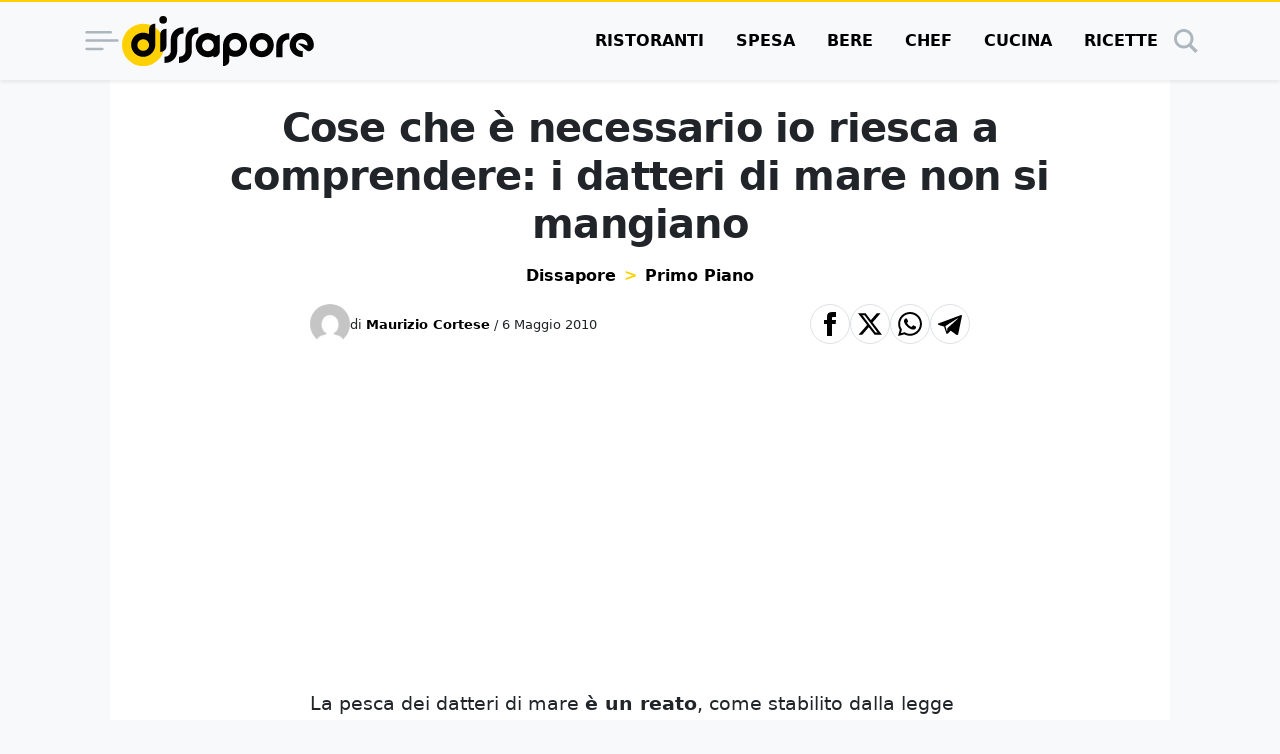

--- FILE ---
content_type: text/html; charset=UTF-8
request_url: https://www.dissapore.com/primo-piano/cose-che-e-necessario-io-riesca-a-comprendere-i-datteri-di-mare-non-si-mangiano/
body_size: 45255
content:
<!DOCTYPE html>
<html lang="it">

	<head>
		<title>Mangiare datteri di mare è illegale</title>

					<meta name='robots' content='index, follow, max-image-preview:large, max-snippet:-1, max-video-preview:-1' />
	<style>img:is([sizes="auto" i], [sizes^="auto," i]) { contain-intrinsic-size: 3000px 1500px }</style>
	<link rel="alternate" type="application/rss+xml" title="RSS 2.0 Feed" href="https://www.dissapore.com/feed/rss_home">

	<!-- This site is optimized with the Yoast SEO plugin v26.4 - https://yoast.com/wordpress/plugins/seo/ -->
	<meta name="description" content="La pesca dei datteri di mare è un reato, come stabilito dalla legge del 25 agosto 1988. Ciò nonostante, in alcuni ristoranti e in qualche mercato esistono ancora persone che ne fanno commercio. L’altra sera, grazie a un servizio di Striscia la Notizia (ne fa anche di interessanti) ho notato la strafottenza e l’arroganza di [&hellip;]" />
	<link rel="canonical" href="https://www.dissapore.com/primo-piano/cose-che-e-necessario-io-riesca-a-comprendere-i-datteri-di-mare-non-si-mangiano/" />
	<meta property="og:locale" content="it_IT" />
	<meta property="og:type" content="article" />
	<meta property="og:title" content="Mangiare datteri di mare è illegale" />
	<meta property="og:description" content="La pesca dei datteri di mare è un reato, come stabilito dalla legge del 25 agosto 1988. Ciò nonostante, in alcuni ristoranti e in qualche mercato esistono ancora persone che ne fanno commercio. L’altra sera, grazie a un servizio di Striscia la Notizia (ne fa anche di interessanti) ho notato la strafottenza e l’arroganza di [&hellip;]" />
	<meta property="og:url" content="https://www.dissapore.com/primo-piano/cose-che-e-necessario-io-riesca-a-comprendere-i-datteri-di-mare-non-si-mangiano/" />
	<meta property="og:site_name" content="Dissapore" />
	<meta property="article:published_time" content="2010-05-06T10:40:42+00:00" />
	<meta property="article:modified_time" content="2017-11-02T15:58:14+00:00" />
	<meta property="og:image" content="" />
	<meta property="og:image:width" content="1280" />
	<meta property="og:image:height" content="720" />
	<meta property="og:image:type" content="image/jpeg" />
	<meta name="author" content="Maurizio Cortese" />
	<meta name="twitter:card" content="summary_large_image" />
	<meta name="twitter:label1" content="Scritto da" />
	<meta name="twitter:data1" content="Maurizio Cortese" />
	<meta name="twitter:label2" content="Tempo di lettura stimato" />
	<meta name="twitter:data2" content="2 minuti" />
	<script type="application/ld+json" class="yoast-schema-graph">{"@context":"https://schema.org","@graph":[{"@type":"Article","@id":"https://www.dissapore.com/primo-piano/cose-che-e-necessario-io-riesca-a-comprendere-i-datteri-di-mare-non-si-mangiano/#article","isPartOf":{"@id":"https://www.dissapore.com/primo-piano/cose-che-e-necessario-io-riesca-a-comprendere-i-datteri-di-mare-non-si-mangiano/"},"author":{"name":"Maurizio Cortese","@id":"https://www.dissapore.com/#/schema/person/0f4aa804f0f5f40db366eae7f858f130"},"headline":"Cose che è necessario io riesca a comprendere: i datteri di mare non si mangiano","datePublished":"2010-05-06T10:40:42+00:00","dateModified":"2017-11-02T15:58:14+00:00","mainEntityOfPage":{"@id":"https://www.dissapore.com/primo-piano/cose-che-e-necessario-io-riesca-a-comprendere-i-datteri-di-mare-non-si-mangiano/"},"wordCount":447,"commentCount":45,"publisher":{"@id":"https://www.dissapore.com/#organization"},"image":{"@id":"https://www.dissapore.com/primo-piano/cose-che-e-necessario-io-riesca-a-comprendere-i-datteri-di-mare-non-si-mangiano/#primaryimage"},"thumbnailUrl":"https://images.dissapore.com/wp-content/uploads/176.jpg?width=1280&height=720&quality=75","keywords":["mare","striscia la notizia"],"articleSection":["Primo Piano"],"inLanguage":"it-IT"},{"@type":"WebPage","@id":"https://www.dissapore.com/primo-piano/cose-che-e-necessario-io-riesca-a-comprendere-i-datteri-di-mare-non-si-mangiano/","url":"https://www.dissapore.com/primo-piano/cose-che-e-necessario-io-riesca-a-comprendere-i-datteri-di-mare-non-si-mangiano/","name":"Mangiare datteri di mare è illegale","isPartOf":{"@id":"https://www.dissapore.com/#website"},"primaryImageOfPage":{"@id":"https://www.dissapore.com/primo-piano/cose-che-e-necessario-io-riesca-a-comprendere-i-datteri-di-mare-non-si-mangiano/#primaryimage"},"image":{"@id":"https://www.dissapore.com/primo-piano/cose-che-e-necessario-io-riesca-a-comprendere-i-datteri-di-mare-non-si-mangiano/#primaryimage"},"thumbnailUrl":"https://images.dissapore.com/wp-content/uploads/176.jpg?width=1280&height=720&quality=75","datePublished":"2010-05-06T10:40:42+00:00","dateModified":"2017-11-02T15:58:14+00:00","breadcrumb":{"@id":"https://www.dissapore.com/primo-piano/cose-che-e-necessario-io-riesca-a-comprendere-i-datteri-di-mare-non-si-mangiano/#breadcrumb"},"inLanguage":"it-IT","potentialAction":[{"@type":"ReadAction","target":["https://www.dissapore.com/primo-piano/cose-che-e-necessario-io-riesca-a-comprendere-i-datteri-di-mare-non-si-mangiano/"]}]},{"@type":"ImageObject","inLanguage":"it-IT","@id":"https://www.dissapore.com/primo-piano/cose-che-e-necessario-io-riesca-a-comprendere-i-datteri-di-mare-non-si-mangiano/#primaryimage","url":"https://images.dissapore.com/wp-content/uploads/176.jpg?width=1280&height=720&quality=50","contentUrl":"https://images.dissapore.com/wp-content/uploads/176.jpg?width=1280&height=720&quality=50","width":1280,"height":720},{"@type":"BreadcrumbList","@id":"https://www.dissapore.com/primo-piano/cose-che-e-necessario-io-riesca-a-comprendere-i-datteri-di-mare-non-si-mangiano/#breadcrumb","itemListElement":[{"@type":"ListItem","position":1,"name":"Dissapore","item":"https://www.dissapore.com/"},{"@type":"ListItem","position":2,"name":"Primo Piano","item":"https://www.dissapore.com/categoria/primo-piano/"},{"@type":"ListItem","position":3,"name":"Cose che è necessario io riesca a comprendere: i datteri di mare non si mangiano"}]},{"@type":"WebSite","@id":"https://www.dissapore.com/#website","url":"https://www.dissapore.com/","name":"Dissapore","description":"Niente di sacro tranne il cibo","publisher":{"@id":"https://www.dissapore.com/#organization"},"potentialAction":[{"@type":"SearchAction","target":{"@type":"EntryPoint","urlTemplate":"https://www.dissapore.com/?s={search_term_string}"},"query-input":{"@type":"PropertyValueSpecification","valueRequired":true,"valueName":"search_term_string"}}],"inLanguage":"it-IT"},{"@type":"Organization","@id":"https://www.dissapore.com/#organization","name":"Dissapore","url":"https://www.dissapore.com/","logo":{"@type":"ImageObject","inLanguage":"it-IT","@id":"https://www.dissapore.com/#/schema/logo/image/","url":"https://images.dissapore.com/wp-content/uploads/2021/07/logo-dissapore.png?width=192&height=192&quality=75","contentUrl":"https://images.dissapore.com/wp-content/uploads/2021/07/logo-dissapore.png?width=192&height=192&quality=75","width":192,"height":192,"caption":"Dissapore"},"image":{"@id":"https://www.dissapore.com/#/schema/logo/image/"}},{"@type":"Person","@id":"https://www.dissapore.com/#/schema/person/0f4aa804f0f5f40db366eae7f858f130","name":"Maurizio Cortese","image":{"@type":"ImageObject","inLanguage":"it-IT","@id":"https://www.dissapore.com/#/schema/person/image/","url":"https://secure.gravatar.com/avatar/bccd00f5f9a1cff05554b19b23d3d2c219f12a9b81bb41b26a8e7f6baa671d08?s=96&d=mm&r=g","contentUrl":"https://secure.gravatar.com/avatar/bccd00f5f9a1cff05554b19b23d3d2c219f12a9b81bb41b26a8e7f6baa671d08?s=96&d=mm&r=g","caption":"Maurizio Cortese"},"url":"https://www.dissapore.com/author/maurizio-cortese/"}]}</script>
	<!-- / Yoast SEO plugin. -->


<style id='wp-emoji-styles-inline-css' type='text/css'>

	img.wp-smiley, img.emoji {
		display: inline !important;
		border: none !important;
		box-shadow: none !important;
		height: 1em !important;
		width: 1em !important;
		margin: 0 0.07em !important;
		vertical-align: -0.1em !important;
		background: none !important;
		padding: 0 !important;
	}
</style>
<style id='global-styles-inline-css' type='text/css'>
:root{--wp--preset--aspect-ratio--square: 1;--wp--preset--aspect-ratio--4-3: 4/3;--wp--preset--aspect-ratio--3-4: 3/4;--wp--preset--aspect-ratio--3-2: 3/2;--wp--preset--aspect-ratio--2-3: 2/3;--wp--preset--aspect-ratio--16-9: 16/9;--wp--preset--aspect-ratio--9-16: 9/16;--wp--preset--color--black: #000000;--wp--preset--color--cyan-bluish-gray: #abb8c3;--wp--preset--color--white: #ffffff;--wp--preset--color--pale-pink: #f78da7;--wp--preset--color--vivid-red: #cf2e2e;--wp--preset--color--luminous-vivid-orange: #ff6900;--wp--preset--color--luminous-vivid-amber: #fcb900;--wp--preset--color--light-green-cyan: #7bdcb5;--wp--preset--color--vivid-green-cyan: #00d084;--wp--preset--color--pale-cyan-blue: #8ed1fc;--wp--preset--color--vivid-cyan-blue: #0693e3;--wp--preset--color--vivid-purple: #9b51e0;--wp--preset--gradient--vivid-cyan-blue-to-vivid-purple: linear-gradient(135deg,rgba(6,147,227,1) 0%,rgb(155,81,224) 100%);--wp--preset--gradient--light-green-cyan-to-vivid-green-cyan: linear-gradient(135deg,rgb(122,220,180) 0%,rgb(0,208,130) 100%);--wp--preset--gradient--luminous-vivid-amber-to-luminous-vivid-orange: linear-gradient(135deg,rgba(252,185,0,1) 0%,rgba(255,105,0,1) 100%);--wp--preset--gradient--luminous-vivid-orange-to-vivid-red: linear-gradient(135deg,rgba(255,105,0,1) 0%,rgb(207,46,46) 100%);--wp--preset--gradient--very-light-gray-to-cyan-bluish-gray: linear-gradient(135deg,rgb(238,238,238) 0%,rgb(169,184,195) 100%);--wp--preset--gradient--cool-to-warm-spectrum: linear-gradient(135deg,rgb(74,234,220) 0%,rgb(151,120,209) 20%,rgb(207,42,186) 40%,rgb(238,44,130) 60%,rgb(251,105,98) 80%,rgb(254,248,76) 100%);--wp--preset--gradient--blush-light-purple: linear-gradient(135deg,rgb(255,206,236) 0%,rgb(152,150,240) 100%);--wp--preset--gradient--blush-bordeaux: linear-gradient(135deg,rgb(254,205,165) 0%,rgb(254,45,45) 50%,rgb(107,0,62) 100%);--wp--preset--gradient--luminous-dusk: linear-gradient(135deg,rgb(255,203,112) 0%,rgb(199,81,192) 50%,rgb(65,88,208) 100%);--wp--preset--gradient--pale-ocean: linear-gradient(135deg,rgb(255,245,203) 0%,rgb(182,227,212) 50%,rgb(51,167,181) 100%);--wp--preset--gradient--electric-grass: linear-gradient(135deg,rgb(202,248,128) 0%,rgb(113,206,126) 100%);--wp--preset--gradient--midnight: linear-gradient(135deg,rgb(2,3,129) 0%,rgb(40,116,252) 100%);--wp--preset--font-size--small: 13px;--wp--preset--font-size--medium: 20px;--wp--preset--font-size--large: 36px;--wp--preset--font-size--x-large: 42px;--wp--preset--spacing--20: 0.44rem;--wp--preset--spacing--30: 0.67rem;--wp--preset--spacing--40: 1rem;--wp--preset--spacing--50: 1.5rem;--wp--preset--spacing--60: 2.25rem;--wp--preset--spacing--70: 3.38rem;--wp--preset--spacing--80: 5.06rem;--wp--preset--shadow--natural: 6px 6px 9px rgba(0, 0, 0, 0.2);--wp--preset--shadow--deep: 12px 12px 50px rgba(0, 0, 0, 0.4);--wp--preset--shadow--sharp: 6px 6px 0px rgba(0, 0, 0, 0.2);--wp--preset--shadow--outlined: 6px 6px 0px -3px rgba(255, 255, 255, 1), 6px 6px rgba(0, 0, 0, 1);--wp--preset--shadow--crisp: 6px 6px 0px rgba(0, 0, 0, 1);}:where(.is-layout-flex){gap: 0.5em;}:where(.is-layout-grid){gap: 0.5em;}body .is-layout-flex{display: flex;}.is-layout-flex{flex-wrap: wrap;align-items: center;}.is-layout-flex > :is(*, div){margin: 0;}body .is-layout-grid{display: grid;}.is-layout-grid > :is(*, div){margin: 0;}:where(.wp-block-columns.is-layout-flex){gap: 2em;}:where(.wp-block-columns.is-layout-grid){gap: 2em;}:where(.wp-block-post-template.is-layout-flex){gap: 1.25em;}:where(.wp-block-post-template.is-layout-grid){gap: 1.25em;}.has-black-color{color: var(--wp--preset--color--black) !important;}.has-cyan-bluish-gray-color{color: var(--wp--preset--color--cyan-bluish-gray) !important;}.has-white-color{color: var(--wp--preset--color--white) !important;}.has-pale-pink-color{color: var(--wp--preset--color--pale-pink) !important;}.has-vivid-red-color{color: var(--wp--preset--color--vivid-red) !important;}.has-luminous-vivid-orange-color{color: var(--wp--preset--color--luminous-vivid-orange) !important;}.has-luminous-vivid-amber-color{color: var(--wp--preset--color--luminous-vivid-amber) !important;}.has-light-green-cyan-color{color: var(--wp--preset--color--light-green-cyan) !important;}.has-vivid-green-cyan-color{color: var(--wp--preset--color--vivid-green-cyan) !important;}.has-pale-cyan-blue-color{color: var(--wp--preset--color--pale-cyan-blue) !important;}.has-vivid-cyan-blue-color{color: var(--wp--preset--color--vivid-cyan-blue) !important;}.has-vivid-purple-color{color: var(--wp--preset--color--vivid-purple) !important;}.has-black-background-color{background-color: var(--wp--preset--color--black) !important;}.has-cyan-bluish-gray-background-color{background-color: var(--wp--preset--color--cyan-bluish-gray) !important;}.has-white-background-color{background-color: var(--wp--preset--color--white) !important;}.has-pale-pink-background-color{background-color: var(--wp--preset--color--pale-pink) !important;}.has-vivid-red-background-color{background-color: var(--wp--preset--color--vivid-red) !important;}.has-luminous-vivid-orange-background-color{background-color: var(--wp--preset--color--luminous-vivid-orange) !important;}.has-luminous-vivid-amber-background-color{background-color: var(--wp--preset--color--luminous-vivid-amber) !important;}.has-light-green-cyan-background-color{background-color: var(--wp--preset--color--light-green-cyan) !important;}.has-vivid-green-cyan-background-color{background-color: var(--wp--preset--color--vivid-green-cyan) !important;}.has-pale-cyan-blue-background-color{background-color: var(--wp--preset--color--pale-cyan-blue) !important;}.has-vivid-cyan-blue-background-color{background-color: var(--wp--preset--color--vivid-cyan-blue) !important;}.has-vivid-purple-background-color{background-color: var(--wp--preset--color--vivid-purple) !important;}.has-black-border-color{border-color: var(--wp--preset--color--black) !important;}.has-cyan-bluish-gray-border-color{border-color: var(--wp--preset--color--cyan-bluish-gray) !important;}.has-white-border-color{border-color: var(--wp--preset--color--white) !important;}.has-pale-pink-border-color{border-color: var(--wp--preset--color--pale-pink) !important;}.has-vivid-red-border-color{border-color: var(--wp--preset--color--vivid-red) !important;}.has-luminous-vivid-orange-border-color{border-color: var(--wp--preset--color--luminous-vivid-orange) !important;}.has-luminous-vivid-amber-border-color{border-color: var(--wp--preset--color--luminous-vivid-amber) !important;}.has-light-green-cyan-border-color{border-color: var(--wp--preset--color--light-green-cyan) !important;}.has-vivid-green-cyan-border-color{border-color: var(--wp--preset--color--vivid-green-cyan) !important;}.has-pale-cyan-blue-border-color{border-color: var(--wp--preset--color--pale-cyan-blue) !important;}.has-vivid-cyan-blue-border-color{border-color: var(--wp--preset--color--vivid-cyan-blue) !important;}.has-vivid-purple-border-color{border-color: var(--wp--preset--color--vivid-purple) !important;}.has-vivid-cyan-blue-to-vivid-purple-gradient-background{background: var(--wp--preset--gradient--vivid-cyan-blue-to-vivid-purple) !important;}.has-light-green-cyan-to-vivid-green-cyan-gradient-background{background: var(--wp--preset--gradient--light-green-cyan-to-vivid-green-cyan) !important;}.has-luminous-vivid-amber-to-luminous-vivid-orange-gradient-background{background: var(--wp--preset--gradient--luminous-vivid-amber-to-luminous-vivid-orange) !important;}.has-luminous-vivid-orange-to-vivid-red-gradient-background{background: var(--wp--preset--gradient--luminous-vivid-orange-to-vivid-red) !important;}.has-very-light-gray-to-cyan-bluish-gray-gradient-background{background: var(--wp--preset--gradient--very-light-gray-to-cyan-bluish-gray) !important;}.has-cool-to-warm-spectrum-gradient-background{background: var(--wp--preset--gradient--cool-to-warm-spectrum) !important;}.has-blush-light-purple-gradient-background{background: var(--wp--preset--gradient--blush-light-purple) !important;}.has-blush-bordeaux-gradient-background{background: var(--wp--preset--gradient--blush-bordeaux) !important;}.has-luminous-dusk-gradient-background{background: var(--wp--preset--gradient--luminous-dusk) !important;}.has-pale-ocean-gradient-background{background: var(--wp--preset--gradient--pale-ocean) !important;}.has-electric-grass-gradient-background{background: var(--wp--preset--gradient--electric-grass) !important;}.has-midnight-gradient-background{background: var(--wp--preset--gradient--midnight) !important;}.has-small-font-size{font-size: var(--wp--preset--font-size--small) !important;}.has-medium-font-size{font-size: var(--wp--preset--font-size--medium) !important;}.has-large-font-size{font-size: var(--wp--preset--font-size--large) !important;}.has-x-large-font-size{font-size: var(--wp--preset--font-size--x-large) !important;}
:where(.wp-block-post-template.is-layout-flex){gap: 1.25em;}:where(.wp-block-post-template.is-layout-grid){gap: 1.25em;}
:where(.wp-block-columns.is-layout-flex){gap: 2em;}:where(.wp-block-columns.is-layout-grid){gap: 2em;}
:root :where(.wp-block-pullquote){font-size: 1.5em;line-height: 1.6;}
</style>
<style id='main_css-inline-css' type='text/css'>
:root{--bs-blue: #011936;--bs-indigo: #6610f2;--bs-purple: #6f42c1;--bs-pink: #d63384;--bs-red: #dc3545;--bs-orange: #fd7e14;--bs-yellow: #ffd002;--bs-green: #198754;--bs-teal: #20c997;--bs-cyan: #0dcaf0;--bs-black: #000;--bs-white: #fff;--bs-gray: #6c757d;--bs-gray-dark: #343a40;--bs-gray-100: #f8f9fa;--bs-gray-200: #e9ecef;--bs-gray-300: #dee2e6;--bs-gray-400: #ced4da;--bs-gray-500: #adb5bd;--bs-gray-600: #6c757d;--bs-gray-700: #495057;--bs-gray-800: #343a40;--bs-gray-900: #212529;--bs-primary: #000;--bs-secondary: #ffd002;--bs-success: #198754;--bs-info: #0dcaf0;--bs-warning: #ffd002;--bs-danger: #dc3545;--bs-light: #f8f9fa;--bs-dark: #212529;--bs-primary-rgb: 0, 0, 0;--bs-secondary-rgb: 255, 208, 2;--bs-success-rgb: 25, 135, 84;--bs-info-rgb: 13, 202, 240;--bs-warning-rgb: 255, 208, 2;--bs-danger-rgb: 220, 53, 69;--bs-light-rgb: 248, 249, 250;--bs-dark-rgb: 33, 37, 41;--bs-primary-text-emphasis: black;--bs-secondary-text-emphasis: #665301;--bs-success-text-emphasis: #0a3622;--bs-info-text-emphasis: #055160;--bs-warning-text-emphasis: #665301;--bs-danger-text-emphasis: #58151c;--bs-light-text-emphasis: #495057;--bs-dark-text-emphasis: #495057;--bs-primary-bg-subtle: #cccccc;--bs-secondary-bg-subtle: #fff6cc;--bs-success-bg-subtle: #d1e7dd;--bs-info-bg-subtle: #cff4fc;--bs-warning-bg-subtle: #fff6cc;--bs-danger-bg-subtle: #f8d7da;--bs-light-bg-subtle: #fcfcfd;--bs-dark-bg-subtle: #ced4da;--bs-primary-border-subtle: #999999;--bs-secondary-border-subtle: #ffec9a;--bs-success-border-subtle: #a3cfbb;--bs-info-border-subtle: #9eeaf9;--bs-warning-border-subtle: #ffec9a;--bs-danger-border-subtle: #f1aeb5;--bs-light-border-subtle: #e9ecef;--bs-dark-border-subtle: #adb5bd;--bs-white-rgb: 255, 255, 255;--bs-black-rgb: 0, 0, 0;--bs-font-sans-serif: "Poppins", system-ui, -apple-system, "Segoe UI", Roboto, "Helvetica Neue", "Noto Sans", "Liberation Sans", Arial, sans-serif, "Apple Color Emoji", "Segoe UI Emoji", "Segoe UI Symbol", "Noto Color Emoji";--bs-font-monospace: SFMono-Regular, Menlo, Monaco, Consolas, "Liberation Mono", "Courier New", monospace;--bs-gradient: linear-gradient(180deg, rgba(255, 255, 255, 0.15), rgba(255, 255, 255, 0));--bs-body-font-family: var(--bs-font-sans-serif);--bs-body-font-size:1rem;--bs-body-font-weight: 400;--bs-body-line-height: 1.5;--bs-body-color: #212529;--bs-body-color-rgb: 33, 37, 41;--bs-body-bg: #f8f9fa;--bs-body-bg-rgb: 248, 249, 250;--bs-emphasis-color: #000;--bs-emphasis-color-rgb: 0, 0, 0;--bs-secondary-color: rgba(33, 37, 41, 0.75);--bs-secondary-color-rgb: 33, 37, 41;--bs-secondary-bg: #e9ecef;--bs-secondary-bg-rgb: 233, 236, 239;--bs-tertiary-color: rgba(33, 37, 41, 0.5);--bs-tertiary-color-rgb: 33, 37, 41;--bs-tertiary-bg: #f8f9fa;--bs-tertiary-bg-rgb: 248, 249, 250;--bs-heading-color: inherit;--bs-link-color: #000;--bs-link-color-rgb: 0, 0, 0;--bs-link-decoration: underline;--bs-link-hover-color: black;--bs-link-hover-color-rgb: 0, 0, 0;--bs-code-color: #d63384;--bs-highlight-color: #212529;--bs-highlight-bg: #fff6cc;--bs-border-width: 1px;--bs-border-style: solid;--bs-border-color: #dee2e6;--bs-border-color-translucent: rgba(0, 0, 0, 0.175);--bs-border-radius: 0.375rem;--bs-border-radius-sm: 0.25rem;--bs-border-radius-lg: 0.5rem;--bs-border-radius-xl: 1rem;--bs-border-radius-xxl: 2rem;--bs-border-radius-2xl: var(--bs-border-radius-xxl);--bs-border-radius-pill: 50rem;--bs-box-shadow: 0 0.5rem 1rem rgba(0, 0, 0, 0.15);--bs-box-shadow-sm: 0 0.125rem 0.25rem rgba(0, 0, 0, 0.075);--bs-box-shadow-lg: 0 1rem 3rem rgba(0, 0, 0, 0.175);--bs-box-shadow-inset: inset 0 1px 2px rgba(0, 0, 0, 0.075);--bs-focus-ring-width: 0.25rem;--bs-focus-ring-opacity: 0.25;--bs-focus-ring-color: rgba(0, 0, 0, 0.25);--bs-form-valid-color: #198754;--bs-form-valid-border-color: #198754;--bs-form-invalid-color: #dc3545;--bs-form-invalid-border-color: #dc3545}*,*::before,*::after{box-sizing:border-box}@media(prefers-reduced-motion: no-preference){:root{scroll-behavior:smooth}}body{margin:0;font-family:var(--bs-body-font-family);font-size:var(--bs-body-font-size);font-weight:var(--bs-body-font-weight);line-height:var(--bs-body-line-height);color:var(--bs-body-color);text-align:var(--bs-body-text-align);background-color:var(--bs-body-bg);-webkit-text-size-adjust:100%;-webkit-tap-highlight-color:rgba(0,0,0,0)}hr{margin:1rem 0;color:inherit;border:0;border-top:var(--bs-border-width) solid;opacity:.25}h6,.h6,h5,.h5,.container .article__body--recipe .recipe-instructions__abstract>h3,.container .article__body--recipe .recipe-instructions__abstract>.h3,h4,.h4,.container .article .wrap-instructions>h3,.container .article .wrap-instructions>.h3,h3,.h3,h2,.h2,h1,.h1{margin-top:0;margin-bottom:.5rem;font-weight:500;line-height:1.2;color:var(--bs-heading-color)}h1,.h1{font-size:calc(1.375rem + 1.5vw)}@media(min-width: 1200px){h1,.h1{font-size:2.5rem}}h2,.h2{font-size:calc(1.325rem + 0.9vw)}@media(min-width: 1200px){h2,.h2{font-size:2rem}}h3,.h3{font-size:calc(1.3rem + 0.6vw)}@media(min-width: 1200px){h3,.h3{font-size:1.75rem}}h4,.h4,.container .article .wrap-instructions>h3,.container .article .wrap-instructions>.h3{font-size:calc(1.275rem + 0.3vw)}@media(min-width: 1200px){h4,.h4,.container .article .wrap-instructions>h3,.container .article .wrap-instructions>.h3{font-size:1.5rem}}h5,.h5,.container .article__body--recipe .recipe-instructions__abstract>h3,.container .article__body--recipe .recipe-instructions__abstract>.h3{font-size:1.25rem}h6,.h6{font-size:1rem}p{margin-top:0;margin-bottom:1rem}address{margin-bottom:1rem;font-style:normal;line-height:inherit}ol,ul{padding-left:2rem}ol,ul{margin-top:0;margin-bottom:1rem}ol ol,ul ul,ol ul,ul ol{margin-bottom:0}b,strong{font-weight:bolder}small,.small{font-size:0.875em}a{color:rgba(var(--bs-link-color-rgb), var(--bs-link-opacity, 1));text-decoration:underline}a:hover{--bs-link-color-rgb: var(--bs-link-hover-color-rgb)}a:not([href]):not([class]),a:not([href]):not([class]):hover{color:inherit;text-decoration:none}code{font-family:var(--bs-font-monospace);font-size:1em}code{font-size:0.875em;color:var(--bs-code-color);word-wrap:break-word}a>code{color:inherit}img,svg{vertical-align:middle}table{caption-side:bottom;border-collapse:collapse}caption{padding-top:.5rem;padding-bottom:.5rem;color:var(--bs-secondary-color);text-align:left}tbody,tr,td{border-color:inherit;border-style:solid;border-width:0}label{display:inline-block}button{border-radius:0}button:focus:not(:focus-visible){outline:0}input,button,select{margin:0;font-family:inherit;font-size:inherit;line-height:inherit}button,select{text-transform:none}[role=button]{cursor:pointer}select{word-wrap:normal}select:disabled{opacity:1}[list]:not([type=date]):not([type=datetime-local]):not([type=month]):not([type=week]):not([type=time])::-webkit-calendar-picker-indicator{display:none !important}button,[type=button],[type=reset],[type=submit]{-webkit-appearance:button}button:not(:disabled),[type=button]:not(:disabled),[type=reset]:not(:disabled),[type=submit]:not(:disabled){cursor:pointer}::-moz-focus-inner{padding:0;border-style:none}::-webkit-datetime-edit-fields-wrapper,::-webkit-datetime-edit-text,::-webkit-datetime-edit-minute,::-webkit-datetime-edit-hour-field,::-webkit-datetime-edit-day-field,::-webkit-datetime-edit-month-field,::-webkit-datetime-edit-year-field{padding:0}::-webkit-inner-spin-button{height:auto}[type=search]{-webkit-appearance:textfield;outline-offset:-2px}::-webkit-search-decoration{-webkit-appearance:none}::-webkit-color-swatch-wrapper{padding:0}::file-selector-button{font:inherit;-webkit-appearance:button}output{display:inline-block}iframe{border:0}progress{vertical-align:baseline}[hidden]{display:none !important}.display-1{font-size:calc(1.625rem + 4.5vw);font-weight:300;line-height:1.2}@media(min-width: 1200px){.display-1{font-size:5rem}}.list-unstyled{padding-left:0;list-style:none}.list-inline{padding-left:0;list-style:none}.list-inline-item{display:inline-block}.list-inline-item:not(:last-child){margin-right:.5rem}.container,.container-xl{--bs-gutter-x: 1.5rem;--bs-gutter-y: 0;width:100%;padding-right:calc(var(--bs-gutter-x)*.5);padding-left:calc(var(--bs-gutter-x)*.5);margin-right:auto;margin-left:auto}@media(min-width: 576px){.container{max-width:540px}}@media(min-width: 768px){.container{max-width:720px}}@media(min-width: 992px){.container{max-width:960px}}@media(min-width: 1200px){.container-xl,.container{max-width:1140px}}@media(min-width: 1400px){.container-xl,.container{max-width:1320px}}:root{--bs-breakpoint-xs: 0;--bs-breakpoint-sm: 576px;--bs-breakpoint-md: 768px;--bs-breakpoint-lg: 992px;--bs-breakpoint-xl: 1200px;--bs-breakpoint-xxl: 1400px}.row{--bs-gutter-x: 1.5rem;--bs-gutter-y: 0;display:flex;flex-wrap:wrap;margin-top:calc(-1*var(--bs-gutter-y));margin-right:calc(-0.5*var(--bs-gutter-x));margin-left:calc(-0.5*var(--bs-gutter-x))}.row>*{flex-shrink:0;width:100%;max-width:100%;padding-right:calc(var(--bs-gutter-x)*.5);padding-left:calc(var(--bs-gutter-x)*.5);margin-top:var(--bs-gutter-y)}.col{flex:1 0 0%}.col-4{flex:0 0 auto;width:33.33333333%}.col-8{flex:0 0 auto;width:66.66666667%}.col-12{flex:0 0 auto;width:100%}@media(min-width: 576px){.col-sm-auto{flex:0 0 auto;width:auto}.col-sm-4{flex:0 0 auto;width:33.33333333%}.col-sm-8{flex:0 0 auto;width:66.66666667%}}@media(min-width: 768px){.col-md-3{flex:0 0 auto;width:25%}.col-md-5{flex:0 0 auto;width:41.66666667%}.col-md-7{flex:0 0 auto;width:58.33333333%}.col-md-9{flex:0 0 auto;width:75%}.col-md-12{flex:0 0 auto;width:100%}}@media(min-width: 992px){.col-lg-5{flex:0 0 auto;width:41.66666667%}.col-lg-7{flex:0 0 auto;width:58.33333333%}}@media(min-width: 1200px){.col-xl-2{flex:0 0 auto;width:16.66666667%}.col-xl-5{flex:0 0 auto;width:41.66666667%}.col-xl-7{flex:0 0 auto;width:58.33333333%}.col-xl-10{flex:0 0 auto;width:83.33333333%}}.table{--bs-table-color-type: initial;--bs-table-bg-type: initial;--bs-table-color-state: initial;--bs-table-bg-state: initial;--bs-table-color: var(--bs-emphasis-color);--bs-table-bg: var(--bs-body-bg);--bs-table-border-color: var(--bs-border-color);--bs-table-accent-bg: transparent;--bs-table-striped-color: var(--bs-emphasis-color);--bs-table-striped-bg: rgba(var(--bs-emphasis-color-rgb), 0.05);--bs-table-active-color: var(--bs-emphasis-color);--bs-table-active-bg: rgba(var(--bs-emphasis-color-rgb), 0.1);--bs-table-hover-color: var(--bs-emphasis-color);--bs-table-hover-bg: rgba(var(--bs-emphasis-color-rgb), 0.075);width:100%;margin-bottom:1rem;vertical-align:top;border-color:var(--bs-table-border-color)}.table>:not(caption)>*>*{padding:.5rem .5rem;color:var(--bs-table-color-state, var(--bs-table-color-type, var(--bs-table-color)));background-color:var(--bs-table-bg);border-bottom-width:var(--bs-border-width);box-shadow:inset 0 0 0 9999px var(--bs-table-bg-state, var(--bs-table-bg-type, var(--bs-table-accent-bg)))}.table>tbody{vertical-align:inherit}.table-striped>tbody>tr:nth-of-type(odd)>*{--bs-table-color-type: var(--bs-table-striped-color);--bs-table-bg-type: var(--bs-table-striped-bg)}.table-dark{--bs-table-color: #fff;--bs-table-bg: #212529;--bs-table-border-color: #4d5154;--bs-table-striped-bg: #2c3034;--bs-table-striped-color: #fff;--bs-table-active-bg: #373b3e;--bs-table-active-color: #fff;--bs-table-hover-bg: #323539;--bs-table-hover-color: #fff;color:var(--bs-table-color);border-color:var(--bs-table-border-color)}.form-control{display:block;width:100%;padding:.375rem .75rem;font-family:"Poppins",system-ui,-apple-system,"Segoe UI",Roboto,"Helvetica Neue","Noto Sans","Liberation Sans",Arial,sans-serif,"Apple Color Emoji","Segoe UI Emoji","Segoe UI Symbol","Noto Color Emoji";font-size:1rem;font-weight:400;line-height:1.5;color:var(--bs-body-color);appearance:none;background-color:var(--bs-body-bg);background-clip:padding-box;border:var(--bs-border-width) solid var(--bs-border-color);border-radius:var(--bs-border-radius);transition:border-color .15s ease-in-out,box-shadow .15s ease-in-out}@media(prefers-reduced-motion: reduce){.form-control{transition:none}}.form-control[type=file]{overflow:hidden}.form-control[type=file]:not(:disabled):not([readonly]){cursor:pointer}.form-control:focus{color:var(--bs-body-color);background-color:var(--bs-body-bg);border-color:gray;outline:0;box-shadow:0 0 0 .25rem rgba(0,0,0,.25)}.form-control::-webkit-date-and-time-value{min-width:85px;height:1.5em;margin:0}.form-control::-webkit-datetime-edit{display:block;padding:0}.form-control::placeholder{color:var(--bs-secondary-color);opacity:1}.form-control:disabled{background-color:var(--bs-secondary-bg);opacity:1}.form-control::file-selector-button{padding:.375rem .75rem;margin:-0.375rem -0.75rem;margin-inline-end:.75rem;color:var(--bs-body-color);background-color:var(--bs-tertiary-bg);pointer-events:none;border-color:inherit;border-style:solid;border-width:0;border-inline-end-width:var(--bs-border-width);border-radius:0;transition:color .15s ease-in-out,background-color .15s ease-in-out,border-color .15s ease-in-out,box-shadow .15s ease-in-out}@media(prefers-reduced-motion: reduce){.form-control::file-selector-button{transition:none}}.form-control:hover:not(:disabled):not([readonly])::file-selector-button{background-color:var(--bs-secondary-bg)}.input-group{position:relative;display:flex;flex-wrap:wrap;align-items:stretch;width:100%}.input-group>.form-control{position:relative;flex:1 1 auto;width:1%;min-width:0}.input-group>.form-control:focus{z-index:5}.input-group .btn{position:relative;z-index:2}.input-group .btn:focus{z-index:5}.input-group:not(.has-validation)>:not(:last-child):not(.dropdown-toggle):not(.dropdown-menu):not(.form-floating),.input-group:not(.has-validation)>.dropdown-toggle:nth-last-child(n+3){border-top-right-radius:0;border-bottom-right-radius:0}.input-group>:not(:first-child):not(.dropdown-menu):not(.valid-tooltip):not(.valid-feedback):not(.invalid-tooltip):not(.invalid-feedback){margin-left:calc(var(--bs-border-width)*-1);border-top-left-radius:0;border-bottom-left-radius:0}.btn{--bs-btn-padding-x: 0.75rem;--bs-btn-padding-y: 0.375rem;--bs-btn-font-family: Poppins, system-ui, -apple-system, Segoe UI, Roboto, Helvetica Neue, Noto Sans, Liberation Sans, Arial, sans-serif, Apple Color Emoji, Segoe UI Emoji, Segoe UI Symbol, Noto Color Emoji;--bs-btn-font-size:1rem;--bs-btn-font-weight: 400;--bs-btn-line-height: 1.5;--bs-btn-color: var(--bs-body-color);--bs-btn-bg: transparent;--bs-btn-border-width: var(--bs-border-width);--bs-btn-border-color: transparent;--bs-btn-border-radius: var(--bs-border-radius);--bs-btn-hover-border-color: transparent;--bs-btn-box-shadow: inset 0 1px 0 rgba(255, 255, 255, 0.15), 0 1px 1px rgba(0, 0, 0, 0.075);--bs-btn-disabled-opacity: 0.65;--bs-btn-focus-box-shadow: 0 0 0 0.25rem rgba(var(--bs-btn-focus-shadow-rgb), .5);display:inline-block;padding:var(--bs-btn-padding-y) var(--bs-btn-padding-x);font-family:var(--bs-btn-font-family);font-size:var(--bs-btn-font-size);font-weight:var(--bs-btn-font-weight);line-height:var(--bs-btn-line-height);color:var(--bs-btn-color);text-align:center;text-decoration:none;vertical-align:middle;cursor:pointer;user-select:none;border:var(--bs-btn-border-width) solid var(--bs-btn-border-color);border-radius:var(--bs-btn-border-radius);background-color:var(--bs-btn-bg);transition:color .15s ease-in-out,background-color .15s ease-in-out,border-color .15s ease-in-out,box-shadow .15s ease-in-out}@media(prefers-reduced-motion: reduce){.btn{transition:none}}.btn:hover{color:var(--bs-btn-hover-color);background-color:var(--bs-btn-hover-bg);border-color:var(--bs-btn-hover-border-color)}.btn:focus-visible{color:var(--bs-btn-hover-color);background-color:var(--bs-btn-hover-bg);border-color:var(--bs-btn-hover-border-color);outline:0;box-shadow:var(--bs-btn-focus-box-shadow)}:not(.btn-check)+.btn:active,.btn:first-child:active,.btn.active,.btn.show{color:var(--bs-btn-active-color);background-color:var(--bs-btn-active-bg);border-color:var(--bs-btn-active-border-color)}:not(.btn-check)+.btn:active:focus-visible,.btn:first-child:active:focus-visible,.btn.active:focus-visible,.btn.show:focus-visible{box-shadow:var(--bs-btn-focus-box-shadow)}.btn:disabled,.btn.disabled{color:var(--bs-btn-disabled-color);pointer-events:none;background-color:var(--bs-btn-disabled-bg);border-color:var(--bs-btn-disabled-border-color);opacity:var(--bs-btn-disabled-opacity)}.btn-primary{--bs-btn-color: #fff;--bs-btn-bg: #000;--bs-btn-border-color: #000;--bs-btn-hover-color: #fff;--bs-btn-hover-bg: black;--bs-btn-hover-border-color: black;--bs-btn-focus-shadow-rgb: 38, 38, 38;--bs-btn-active-color: #fff;--bs-btn-active-bg: black;--bs-btn-active-border-color: black;--bs-btn-active-shadow: inset 0 3px 5px rgba(0, 0, 0, 0.125);--bs-btn-disabled-color: #fff;--bs-btn-disabled-bg: #000;--bs-btn-disabled-border-color: #000}.btn-secondary{--bs-btn-color: #000;--bs-btn-bg: #ffd002;--bs-btn-border-color: #ffd002;--bs-btn-hover-color: #000;--bs-btn-hover-bg: #ffd728;--bs-btn-hover-border-color: #ffd51b;--bs-btn-focus-shadow-rgb: 217, 177, 2;--bs-btn-active-color: #000;--bs-btn-active-bg: #ffd935;--bs-btn-active-border-color: #ffd51b;--bs-btn-active-shadow: inset 0 3px 5px rgba(0, 0, 0, 0.125);--bs-btn-disabled-color: #000;--bs-btn-disabled-bg: #ffd002;--bs-btn-disabled-border-color: #ffd002}.btn-outline-secondary{--bs-btn-color: #ffd002;--bs-btn-border-color: #ffd002;--bs-btn-hover-color: #000;--bs-btn-hover-bg: #ffd002;--bs-btn-hover-border-color: #ffd002;--bs-btn-focus-shadow-rgb: 255, 208, 2;--bs-btn-active-color: #000;--bs-btn-active-bg: #ffd002;--bs-btn-active-border-color: #ffd002;--bs-btn-active-shadow: inset 0 3px 5px rgba(0, 0, 0, 0.125);--bs-btn-disabled-color: #ffd002;--bs-btn-disabled-bg: transparent;--bs-btn-disabled-border-color: #ffd002;--bs-gradient: none}.btn-link{--bs-btn-font-weight: 400;--bs-btn-color: var(--bs-link-color);--bs-btn-bg: transparent;--bs-btn-border-color: transparent;--bs-btn-hover-color: var(--bs-link-hover-color);--bs-btn-hover-border-color: transparent;--bs-btn-active-color: var(--bs-link-hover-color);--bs-btn-active-border-color: transparent;--bs-btn-disabled-color: #6c757d;--bs-btn-disabled-border-color: transparent;--bs-btn-box-shadow: 0 0 0 #000;--bs-btn-focus-shadow-rgb: 38, 38, 38;text-decoration:underline}.btn-link:focus-visible{color:var(--bs-btn-color)}.btn-link:hover{color:var(--bs-btn-hover-color)}.btn-sm{--bs-btn-padding-y: 0.25rem;--bs-btn-padding-x: 0.5rem;--bs-btn-font-size:0.875rem;--bs-btn-border-radius: var(--bs-border-radius-sm)}.fade{transition:opacity .15s linear}@media(prefers-reduced-motion: reduce){.fade{transition:none}}.fade:not(.show){opacity:0}.collapse:not(.show){display:none}.dropdown{position:relative}.dropdown-toggle{white-space:nowrap}.dropdown-toggle::after{display:inline-block;margin-left:.255em;vertical-align:.255em;content:"";border-top:.3em solid;border-right:.3em solid rgba(0,0,0,0);border-bottom:0;border-left:.3em solid rgba(0,0,0,0)}.dropdown-toggle:empty::after{margin-left:0}.dropdown-menu{--bs-dropdown-zindex: 1000;--bs-dropdown-min-width: 9rem;--bs-dropdown-padding-x: 0;--bs-dropdown-padding-y: 0.5rem;--bs-dropdown-spacer: 0.125rem;--bs-dropdown-font-size:1rem;--bs-dropdown-color: var(--bs-body-color);--bs-dropdown-bg: var(--bs-body-bg);--bs-dropdown-border-color: var(--bs-border-color-translucent);--bs-dropdown-border-radius: var(--bs-border-radius);--bs-dropdown-border-width: var(--bs-border-width);--bs-dropdown-inner-border-radius: calc(var(--bs-border-radius) - var(--bs-border-width));--bs-dropdown-divider-bg: var(--bs-border-color-translucent);--bs-dropdown-divider-margin-y: 0.5rem;--bs-dropdown-box-shadow: var(--bs-box-shadow);--bs-dropdown-link-color: var(--bs-body-color);--bs-dropdown-link-hover-color: var(--bs-body-color);--bs-dropdown-link-hover-bg: var(--bs-tertiary-bg);--bs-dropdown-link-active-color: #fff;--bs-dropdown-link-active-bg: #000;--bs-dropdown-link-disabled-color: var(--bs-tertiary-color);--bs-dropdown-item-padding-x: 1rem;--bs-dropdown-item-padding-y: 0.25rem;--bs-dropdown-header-color: #6c757d;--bs-dropdown-header-padding-x: 1rem;--bs-dropdown-header-padding-y: 0.5rem;position:absolute;z-index:var(--bs-dropdown-zindex);display:none;min-width:var(--bs-dropdown-min-width);padding:var(--bs-dropdown-padding-y) var(--bs-dropdown-padding-x);margin:0;font-size:var(--bs-dropdown-font-size);color:var(--bs-dropdown-color);text-align:left;list-style:none;background-color:var(--bs-dropdown-bg);background-clip:padding-box;border:var(--bs-dropdown-border-width) solid var(--bs-dropdown-border-color);border-radius:var(--bs-dropdown-border-radius)}.dropdown-menu.show{display:block}.nav{--bs-nav-link-padding-x: 1rem;--bs-nav-link-padding-y: 0.5rem;--bs-nav-link-font-weight: 700;--bs-nav-link-color: var(--bs-link-color);--bs-nav-link-hover-color: var(--bs-link-hover-color);--bs-nav-link-disabled-color: var(--bs-secondary-color);display:flex;flex-wrap:wrap;padding-left:0;margin-bottom:0;list-style:none}.nav-link{display:block;padding:var(--bs-nav-link-padding-y) var(--bs-nav-link-padding-x);font-size:var(--bs-nav-link-font-size);font-weight:var(--bs-nav-link-font-weight);color:var(--bs-nav-link-color);text-decoration:none;background:none;border:0;transition:color .15s ease-in-out,background-color .15s ease-in-out,border-color .15s ease-in-out}@media(prefers-reduced-motion: reduce){.nav-link{transition:none}}.nav-link:hover,.nav-link:focus{color:var(--bs-nav-link-hover-color)}.nav-link:focus-visible{outline:0;box-shadow:0 0 0 .25rem rgba(0,0,0,.25)}.nav-link.disabled,.nav-link:disabled{color:var(--bs-nav-link-disabled-color);pointer-events:none;cursor:default}.card{--bs-card-spacer-y: 1rem;--bs-card-spacer-x: 1rem;--bs-card-title-spacer-y: 0.5rem;--bs-card-title-color: #000;--bs-card-subtitle-color: #495057;--bs-card-border-width: var(--bs-border-width);--bs-card-border-color: var(--bs-border-color-translucent);--bs-card-border-radius: var(--bs-border-radius);--bs-card-box-shadow: none;--bs-card-inner-border-radius: calc(var(--bs-border-radius) - (var(--bs-border-width)));--bs-card-cap-padding-y: 0.5rem;--bs-card-cap-padding-x: 1rem;--bs-card-cap-bg: rgba(var(--bs-body-color-rgb), 0.03);--bs-card-cap-color: #000;--bs-card-height: auto;--bs-card-color: #000;--bs-card-bg: var(--bs-body-bg);--bs-card-img-overlay-padding: 1rem;--bs-card-group-margin: 0.75rem;position:relative;display:flex;flex-direction:column;min-width:0;height:var(--bs-card-height);color:var(--bs-body-color);word-wrap:break-word;background-color:var(--bs-card-bg);background-clip:border-box;border:var(--bs-card-border-width) solid var(--bs-card-border-color);border-radius:var(--bs-card-border-radius)}.card>hr{margin-right:0;margin-left:0}.card-body{flex:1 1 auto;padding:var(--bs-card-spacer-y) var(--bs-card-spacer-x);color:var(--bs-card-color)}.card-title{margin-bottom:var(--bs-card-title-spacer-y);color:var(--bs-card-title-color)}.card-text:last-child{margin-bottom:0}.accordion{--bs-accordion-color: var(--bs-body-color);--bs-accordion-bg: var(--bs-body-bg);--bs-accordion-transition: color 0.15s ease-in-out, background-color 0.15s ease-in-out, border-color 0.15s ease-in-out, box-shadow 0.15s ease-in-out, border-radius 0.15s ease;--bs-accordion-border-color: #e8bc00;--bs-accordion-border-width: var(--bs-border-width);--bs-accordion-border-radius: 0;--bs-accordion-inner-border-radius: 0;--bs-accordion-btn-padding-x: 1.25rem;--bs-accordion-btn-padding-y: 1rem;--bs-accordion-btn-color: #000;--bs-accordion-btn-bg: #ffd002;--bs-accordion-btn-icon: url("data:image/svg+xml,%3csvg xmlns=%27http://www.w3.org/2000/svg%27 width=%2724%27 height=%2724%27 fill=%27%23FFF%27 viewBox=%270 0 24 24%27%3e%3cpath d=%27M24 10h-10v-10h-4v10h-10v4h10v10h4v-10h10z%27/%3e%3c/svg%3e");--bs-accordion-btn-icon-width: 1.25rem;--bs-accordion-btn-icon-transform: rotate(-180deg);--bs-accordion-btn-icon-transition: transform 0.2s ease-in-out;--bs-accordion-btn-active-icon: url("data:image/svg+xml,%3csvg xmlns=%27http://www.w3.org/2000/svg%27 width=%2724%27 height=%2724%27 fill=%27%23FFF%27 viewBox=%270 0 24 24%27%3e%3cpath d=%27M0 10h24v4h-24z%27/%3e%3c/svg%3e");--bs-accordion-btn-focus-border-color: gray;--bs-accordion-btn-focus-box-shadow: 0 0 0 0.25rem rgba(0, 0, 0, 0.25);--bs-accordion-body-padding-x: 1.25rem;--bs-accordion-body-padding-y: 1rem;--bs-accordion-active-color: #000;--bs-accordion-active-bg: #e8bc00}.accordion-button{position:relative;display:flex;align-items:center;width:100%;padding:var(--bs-accordion-btn-padding-y) var(--bs-accordion-btn-padding-x);font-size:1rem;color:var(--bs-accordion-btn-color);text-align:left;background-color:var(--bs-accordion-btn-bg);border:0;border-radius:0;overflow-anchor:none;transition:var(--bs-accordion-transition)}@media(prefers-reduced-motion: reduce){.accordion-button{transition:none}}.accordion-button:not(.collapsed){color:var(--bs-accordion-active-color);background-color:var(--bs-accordion-active-bg);box-shadow:inset 0 calc(-1*var(--bs-accordion-border-width)) 0 var(--bs-accordion-border-color)}.accordion-button:not(.collapsed)::after{background-image:var(--bs-accordion-btn-active-icon);transform:var(--bs-accordion-btn-icon-transform)}.accordion-button::after{flex-shrink:0;width:var(--bs-accordion-btn-icon-width);height:var(--bs-accordion-btn-icon-width);margin-left:auto;content:"";background-image:var(--bs-accordion-btn-icon);background-repeat:no-repeat;background-size:var(--bs-accordion-btn-icon-width);transition:var(--bs-accordion-btn-icon-transition)}@media(prefers-reduced-motion: reduce){.accordion-button::after{transition:none}}.accordion-button:hover{z-index:2}.accordion-button:focus{z-index:3;border-color:var(--bs-accordion-btn-focus-border-color);outline:0;box-shadow:var(--bs-accordion-btn-focus-box-shadow)}.accordion-header{margin-bottom:0}.accordion-item{color:var(--bs-accordion-color);background-color:var(--bs-accordion-bg);border:var(--bs-accordion-border-width) solid var(--bs-accordion-border-color)}.accordion-item:first-of-type{border-top-left-radius:var(--bs-accordion-border-radius);border-top-right-radius:var(--bs-accordion-border-radius)}.accordion-item:first-of-type .accordion-button{border-top-left-radius:var(--bs-accordion-inner-border-radius);border-top-right-radius:var(--bs-accordion-inner-border-radius)}.accordion-item:not(:first-of-type){border-top:0}.accordion-item:last-of-type{border-bottom-right-radius:var(--bs-accordion-border-radius);border-bottom-left-radius:var(--bs-accordion-border-radius)}.accordion-item:last-of-type .accordion-button.collapsed{border-bottom-right-radius:var(--bs-accordion-inner-border-radius);border-bottom-left-radius:var(--bs-accordion-inner-border-radius)}.accordion-item:last-of-type .accordion-collapse{border-bottom-right-radius:var(--bs-accordion-border-radius);border-bottom-left-radius:var(--bs-accordion-border-radius)}.accordion-body{padding:var(--bs-accordion-body-padding-y) var(--bs-accordion-body-padding-x)}.breadcrumb{--bs-breadcrumb-padding-x: 0;--bs-breadcrumb-padding-y: 0;--bs-breadcrumb-margin-bottom: 1rem;--bs-breadcrumb-font-size:0.75rem;--bs-breadcrumb-bg: transparent;--bs-breadcrumb-border-radius: none;--bs-breadcrumb-divider-color: #ffd002;--bs-breadcrumb-item-padding-x: 0.5rem;--bs-breadcrumb-item-active-color: var(--bs-secondary-color);display:flex;flex-wrap:wrap;padding:var(--bs-breadcrumb-padding-y) var(--bs-breadcrumb-padding-x);margin-bottom:var(--bs-breadcrumb-margin-bottom);font-size:var(--bs-breadcrumb-font-size);list-style:none;background-color:var(--bs-breadcrumb-bg);border-radius:var(--bs-breadcrumb-border-radius)}.breadcrumb-item+.breadcrumb-item{padding-left:var(--bs-breadcrumb-item-padding-x)}.breadcrumb-item+.breadcrumb-item::before{float:left;padding-right:var(--bs-breadcrumb-item-padding-x);color:var(--bs-breadcrumb-divider-color);content:var(--bs-breadcrumb-divider, ">") /* rtl: var(--bs-breadcrumb-divider, ">") */}.breadcrumb-item.active{color:var(--bs-breadcrumb-item-active-color)}.pagination{--bs-pagination-padding-x: 0.75rem;--bs-pagination-padding-y: 0.375rem;--bs-pagination-font-size:1rem;--bs-pagination-color: var(--bs-link-color);--bs-pagination-bg: var(--bs-body-bg);--bs-pagination-border-width: 0.125rem;--bs-pagination-border-color: #ffd002;--bs-pagination-border-radius: 0;--bs-pagination-hover-color: var(--bs-link-hover-color);--bs-pagination-hover-bg: #ffd002;--bs-pagination-hover-border-color: #ffd002;--bs-pagination-focus-color: var(--bs-link-hover-color);--bs-pagination-focus-bg: var(--bs-secondary-bg);--bs-pagination-focus-box-shadow: 0 0 0 0.25rem rgba(0, 0, 0, 0.25);--bs-pagination-active-color: #000;--bs-pagination-active-bg: #ffd002;--bs-pagination-active-border-color: #ffd002;--bs-pagination-disabled-color: var(--bs-secondary-color);--bs-pagination-disabled-bg: transparent;--bs-pagination-disabled-border-color: rgba(255, 208, 2, 0);display:flex;padding-left:0;list-style:none}.page-link{position:relative;display:block;padding:var(--bs-pagination-padding-y) var(--bs-pagination-padding-x);font-size:var(--bs-pagination-font-size);color:var(--bs-pagination-color);text-decoration:none;background-color:var(--bs-pagination-bg);border:var(--bs-pagination-border-width) solid var(--bs-pagination-border-color);transition:color .15s ease-in-out,background-color .15s ease-in-out,border-color .15s ease-in-out,box-shadow .15s ease-in-out}@media(prefers-reduced-motion: reduce){.page-link{transition:none}}.page-link:hover{z-index:2;color:var(--bs-pagination-hover-color);background-color:var(--bs-pagination-hover-bg);border-color:var(--bs-pagination-hover-border-color)}.page-link:focus{z-index:3;color:var(--bs-pagination-focus-color);background-color:var(--bs-pagination-focus-bg);outline:0;box-shadow:var(--bs-pagination-focus-box-shadow)}.page-link.active,.active>.page-link{z-index:3;color:var(--bs-pagination-active-color);background-color:var(--bs-pagination-active-bg);border-color:var(--bs-pagination-active-border-color)}.page-link.disabled,.disabled>.page-link{color:var(--bs-pagination-disabled-color);pointer-events:none;background-color:var(--bs-pagination-disabled-bg);border-color:var(--bs-pagination-disabled-border-color)}.page-item:not(:first-child) .page-link{margin-left:calc(0.125rem*-1)}.page-item:first-child .page-link{border-top-left-radius:var(--bs-pagination-border-radius);border-bottom-left-radius:var(--bs-pagination-border-radius)}.page-item:last-child .page-link{border-top-right-radius:var(--bs-pagination-border-radius);border-bottom-right-radius:var(--bs-pagination-border-radius)}.alert{--bs-alert-bg: transparent;--bs-alert-padding-x: 1rem;--bs-alert-padding-y: 1rem;--bs-alert-margin-bottom: 1rem;--bs-alert-color: inherit;--bs-alert-border-color: transparent;--bs-alert-border: var(--bs-border-width) solid var(--bs-alert-border-color);--bs-alert-border-radius: var(--bs-border-radius);--bs-alert-link-color: inherit;position:relative;padding:var(--bs-alert-padding-y) var(--bs-alert-padding-x);margin-bottom:var(--bs-alert-margin-bottom);color:var(--bs-alert-color);background-color:var(--bs-alert-bg);border:var(--bs-alert-border);border-radius:var(--bs-alert-border-radius)}@keyframes progress-bar-stripes{0%{background-position-x:1rem}}.progress{--bs-progress-height: 1rem;--bs-progress-font-size:0.75rem;--bs-progress-bg: var(--bs-secondary-bg);--bs-progress-border-radius: var(--bs-border-radius);--bs-progress-box-shadow: var(--bs-box-shadow-inset);--bs-progress-bar-color: #fff;--bs-progress-bar-bg: #000;--bs-progress-bar-transition: width 0.6s ease;display:flex;height:var(--bs-progress-height);overflow:hidden;font-size:var(--bs-progress-font-size);background-color:var(--bs-progress-bg);border-radius:var(--bs-progress-border-radius)}.btn-close{--bs-btn-close-color: #000;--bs-btn-close-bg: url("data:image/svg+xml,%3csvg xmlns=%27http://www.w3.org/2000/svg%27 viewBox=%270 0 16 16%27 fill=%27%23000%27%3e%3cpath d=%27M.293.293a1 1 0 0 1 1.414 0L8 6.586 14.293.293a1 1 0 1 1 1.414 1.414L9.414 8l6.293 6.293a1 1 0 0 1-1.414 1.414L8 9.414l-6.293 6.293a1 1 0 0 1-1.414-1.414L6.586 8 .293 1.707a1 1 0 0 1 0-1.414z%27/%3e%3c/svg%3e");--bs-btn-close-opacity: 0.5;--bs-btn-close-hover-opacity: 0.75;--bs-btn-close-focus-shadow: 0 0 0 0.25rem rgba(0, 0, 0, 0.25);--bs-btn-close-focus-opacity: 1;--bs-btn-close-disabled-opacity: 0.25;--bs-btn-close-white-filter: invert(1) grayscale(100%) brightness(200%);box-sizing:content-box;width:1em;height:1em;padding:.25em .25em;color:var(--bs-btn-close-color);background:rgba(0,0,0,0) var(--bs-btn-close-bg) center/1em auto no-repeat;border:0;border-radius:.375rem;opacity:var(--bs-btn-close-opacity)}.btn-close:hover{color:var(--bs-btn-close-color);text-decoration:none;opacity:var(--bs-btn-close-hover-opacity)}.btn-close:focus{outline:0;box-shadow:var(--bs-btn-close-focus-shadow);opacity:var(--bs-btn-close-focus-opacity)}.btn-close:disabled,.btn-close.disabled{pointer-events:none;user-select:none;opacity:var(--bs-btn-close-disabled-opacity)}.carousel{position:relative}@keyframes spinner-border{to{transform:rotate(360deg) /* rtl:ignore */}}@keyframes spinner-grow{0%{transform:scale(0)}50%{opacity:1;transform:none}}.offcanvas{--bs-offcanvas-zindex: 1045;--bs-offcanvas-width: 400px;--bs-offcanvas-height: 30vh;--bs-offcanvas-padding-x: 1rem;--bs-offcanvas-padding-y: 1rem;--bs-offcanvas-color: #fff;--bs-offcanvas-bg: #000;--bs-offcanvas-border-width: var(--bs-border-width);--bs-offcanvas-border-color: var(--bs-border-color-translucent);--bs-offcanvas-box-shadow: var(--bs-box-shadow-sm);--bs-offcanvas-transition: transform 0.3s ease-in-out;--bs-offcanvas-title-line-height: 1.5}.offcanvas{position:fixed;bottom:0;z-index:var(--bs-offcanvas-zindex);display:flex;flex-direction:column;max-width:100%;color:var(--bs-offcanvas-color);visibility:hidden;background-color:var(--bs-offcanvas-bg);background-clip:padding-box;outline:0;transition:var(--bs-offcanvas-transition)}@media(prefers-reduced-motion: reduce){.offcanvas{transition:none}}.offcanvas.offcanvas-start{top:0;left:0;width:var(--bs-offcanvas-width);border-right:var(--bs-offcanvas-border-width) solid var(--bs-offcanvas-border-color);transform:translateX(-100%)}.offcanvas.showing,.offcanvas.show:not(.hiding){transform:none}.offcanvas.showing,.offcanvas.hiding,.offcanvas.show{visibility:visible}.offcanvas-backdrop{position:fixed;top:0;left:0;z-index:1040;width:100vw;height:100vh;background-color:#000}.offcanvas-backdrop.fade{opacity:0}.offcanvas-backdrop.show{opacity:.5}.offcanvas-header{display:flex;align-items:center;justify-content:space-between;padding:var(--bs-offcanvas-padding-y) var(--bs-offcanvas-padding-x)}.offcanvas-header .btn-close{padding:calc(var(--bs-offcanvas-padding-y)*.5) calc(var(--bs-offcanvas-padding-x)*.5);margin-top:calc(-0.5*var(--bs-offcanvas-padding-y));margin-right:calc(-0.5*var(--bs-offcanvas-padding-x));margin-bottom:calc(-0.5*var(--bs-offcanvas-padding-y))}.offcanvas-body{flex-grow:1;padding:var(--bs-offcanvas-padding-y) var(--bs-offcanvas-padding-x);overflow-y:auto}.placeholder{display:inline-block;min-height:1em;vertical-align:middle;cursor:wait;background-color:currentcolor;opacity:.5}.placeholder.btn::before{display:inline-block;content:""}@keyframes placeholder-glow{50%{opacity:.2}}@keyframes placeholder-wave{100%{mask-position:-200% 0%}}.clearfix::after{display:block;clear:both;content:""}.link-primary{color:RGBA(var(--bs-primary-rgb), var(--bs-link-opacity, 1)) !important;text-decoration-color:RGBA(var(--bs-primary-rgb), var(--bs-link-underline-opacity, 1)) !important}.link-primary:hover,.link-primary:focus{color:RGBA(0, 0, 0, var(--bs-link-opacity, 1)) !important;text-decoration-color:RGBA(0, 0, 0, var(--bs-link-underline-opacity, 1)) !important}.link-light{color:RGBA(var(--bs-light-rgb), var(--bs-link-opacity, 1)) !important;text-decoration-color:RGBA(var(--bs-light-rgb), var(--bs-link-underline-opacity, 1)) !important}.link-light:hover,.link-light:focus{color:RGBA(249, 250, 251, var(--bs-link-opacity, 1)) !important;text-decoration-color:RGBA(249, 250, 251, var(--bs-link-underline-opacity, 1)) !important}.ratio{position:relative;width:100%}.ratio::before{display:block;padding-top:var(--bs-aspect-ratio);content:""}.ratio>*{position:absolute;top:0;left:0;width:100%;height:100%}.ratio-1x1{--bs-aspect-ratio: 100%}.ratio-16x9{--bs-aspect-ratio: 56.25%}.stretched-link::after{position:absolute;top:0;right:0;bottom:0;left:0;z-index:1;content:""}.align-baseline{vertical-align:baseline !important}.align-bottom{vertical-align:bottom !important}.object-fit-contain{object-fit:contain !important}.object-fit-cover{object-fit:cover !important}.opacity-75{opacity:.75 !important}.overflow-auto{overflow:auto !important}.overflow-hidden{overflow:hidden !important}.d-inline-block{display:inline-block !important}.d-block{display:block !important}.d-grid{display:grid !important}.d-flex{display:flex !important}.d-inline-flex{display:inline-flex !important}.d-none{display:none !important}.shadow{box-shadow:var(--bs-box-shadow) !important}.shadow-sm{box-shadow:var(--bs-box-shadow-sm) !important}.position-relative{position:relative !important}.position-absolute{position:absolute !important}.position-fixed{position:fixed !important}.position-sticky{position:sticky !important}.top-0{top:0 !important}.bottom-0{bottom:0 !important}.start-0{left:0 !important}.end-0{right:0 !important}.border{border:var(--bs-border-width) var(--bs-border-style) var(--bs-border-color) !important}.border-0{border:0 !important}.border-top{border-top:var(--bs-border-width) var(--bs-border-style) var(--bs-border-color) !important}.border-bottom{border-bottom:var(--bs-border-width) var(--bs-border-style) var(--bs-border-color) !important}.w-100{width:100% !important}.h-100{height:100% !important}.flex-fill{flex:1 1 auto !important}.flex-column{flex-direction:column !important}.flex-shrink-1{flex-shrink:1 !important}.flex-wrap{flex-wrap:wrap !important}.flex-nowrap{flex-wrap:nowrap !important}.justify-content-end{justify-content:flex-end !important}.justify-content-center{justify-content:center !important}.justify-content-between{justify-content:space-between !important}.align-items-start{align-items:flex-start !important}.align-items-center{align-items:center !important}.align-self-start{align-self:flex-start !important}.m-0{margin:0 !important}.mx-3{margin-right:1rem !important;margin-left:1rem !important}.mx-auto{margin-right:auto !important;margin-left:auto !important}.my-3{margin-top:1rem !important;margin-bottom:1rem !important}.my-4{margin-top:1.5rem !important;margin-bottom:1.5rem !important}.my-5{margin-top:3rem !important;margin-bottom:3rem !important}.mt-0{margin-top:0 !important}.mt-1{margin-top:.25rem !important}.mt-3{margin-top:1rem !important}.mt-4{margin-top:1.5rem !important}.me-1{margin-right:.25rem !important}.mb-0{margin-bottom:0 !important}.mb-1{margin-bottom:.25rem !important}.mb-2{margin-bottom:.5rem !important}.mb-3{margin-bottom:1rem !important}.mb-4{margin-bottom:1.5rem !important}.mb-5{margin-bottom:3rem !important}.ms-4{margin-left:1.5rem !important}.mt-n2{margin-top:-0.5rem !important}.p-0{padding:0 !important}.p-2{padding:.5rem !important}.p-3{padding:1rem !important}.p-4{padding:1.5rem !important}.px-2{padding-right:.5rem !important;padding-left:.5rem !important}.px-3{padding-right:1rem !important;padding-left:1rem !important}.px-4{padding-right:1.5rem !important;padding-left:1.5rem !important}.py-1{padding-top:.25rem !important;padding-bottom:.25rem !important}.py-2{padding-top:.5rem !important;padding-bottom:.5rem !important}.py-3{padding-top:1rem !important;padding-bottom:1rem !important}.py-4{padding-top:1.5rem !important;padding-bottom:1.5rem !important}.pt-2{padding-top:.5rem !important}.pt-3{padding-top:1rem !important}.pt-4{padding-top:1.5rem !important}.pb-0{padding-bottom:0 !important}.pb-2{padding-bottom:.5rem !important}.pb-3{padding-bottom:1rem !important}.pb-4{padding-bottom:1.5rem !important}.pb-5{padding-bottom:3rem !important}.ps-0{padding-left:0 !important}.ps-2{padding-left:.5rem !important}.gap-2{gap:.5rem !important}.gap-3{gap:1rem !important}.gap-4{gap:1.5rem !important}.fw-bold{font-weight:700 !important}.lh-1{line-height:1 !important}.lh-sm{line-height:1.25 !important}.text-end{text-align:right !important}.text-center{text-align:center !important}.text-decoration-none{text-decoration:none !important}.text-uppercase{text-transform:uppercase !important}.text-nowrap{white-space:nowrap !important}.text-primary{--bs-text-opacity: 1;color:rgba(var(--bs-primary-rgb), var(--bs-text-opacity)) !important}.text-secondary{--bs-text-opacity: 1;color:rgba(var(--bs-secondary-rgb), var(--bs-text-opacity)) !important}.text-white{--bs-text-opacity: 1;color:rgba(var(--bs-white-rgb), var(--bs-text-opacity)) !important}.bg-primary{--bs-bg-opacity: 1;background-color:rgba(var(--bs-primary-rgb), var(--bs-bg-opacity)) !important}.bg-secondary{--bs-bg-opacity: 1;background-color:rgba(var(--bs-secondary-rgb), var(--bs-bg-opacity)) !important}.bg-light{--bs-bg-opacity: 1;background-color:rgba(var(--bs-light-rgb), var(--bs-bg-opacity)) !important}.bg-black{--bs-bg-opacity: 1;background-color:rgba(var(--bs-black-rgb), var(--bs-bg-opacity)) !important}.bg-white{--bs-bg-opacity: 1;background-color:rgba(var(--bs-white-rgb), var(--bs-bg-opacity)) !important}.rounded-0{border-radius:0 !important}.rounded-1{border-radius:var(--bs-border-radius-sm) !important}.rounded-2{border-radius:var(--bs-border-radius) !important}.rounded-circle{border-radius:50% !important}.rounded-pill{border-radius:var(--bs-border-radius-pill) !important}@media(min-width: 576px){.d-sm-none{display:none !important}.flex-sm-row{flex-direction:row !important}.justify-content-sm-end{justify-content:flex-end !important}.justify-content-sm-between{justify-content:space-between !important}.px-sm-4{padding-right:1.5rem !important;padding-left:1.5rem !important}.px-sm-5{padding-right:3rem !important;padding-left:3rem !important}.text-sm-start{text-align:left !important}}@media(min-width: 768px){.d-md-block{display:block !important}.d-md-grid{display:grid !important}.d-md-none{display:none !important}.flex-md-row{flex-direction:row !important}.align-items-md-start{align-items:flex-start !important}.mx-md-0{margin-right:0 !important;margin-left:0 !important}.mx-md-4{margin-right:1.5rem !important;margin-left:1.5rem !important}.mx-md-5{margin-right:3rem !important;margin-left:3rem !important}.mt-md-3{margin-top:1rem !important}.mb-md-0{margin-bottom:0 !important}.mb-md-4{margin-bottom:1.5rem !important}.p-md-4{padding:1.5rem !important}.px-md-0{padding-right:0 !important;padding-left:0 !important}.px-md-4{padding-right:1.5rem !important;padding-left:1.5rem !important}.px-md-5{padding-right:3rem !important;padding-left:3rem !important}.py-md-5{padding-top:3rem !important;padding-bottom:3rem !important}.pt-md-3{padding-top:1rem !important}.pt-md-5{padding-top:3rem !important}.pb-md-0{padding-bottom:0 !important}.pb-md-3{padding-bottom:1rem !important}.pb-md-4{padding-bottom:1.5rem !important}}@media(min-width: 992px){.d-lg-block{display:block !important}.d-lg-flex{display:flex !important}.mx-lg-4{margin-right:1.5rem !important;margin-left:1.5rem !important}.mx-lg-5{margin-right:3rem !important;margin-left:3rem !important}.mb-lg-0{margin-bottom:0 !important}.mb-lg-5{margin-bottom:3rem !important}.mt-lg-n4{margin-top:-1.5rem !important}.me-lg-n5{margin-right:-3rem !important}.ms-lg-n5{margin-left:-3rem !important}.p-lg-4{padding:1.5rem !important}.px-lg-5{padding-right:3rem !important;padding-left:3rem !important}.py-lg-5{padding-top:3rem !important;padding-bottom:3rem !important}.gap-lg-4{gap:1.5rem !important}}@media(min-width: 1200px){.mx-xl-5{margin-right:3rem !important;margin-left:3rem !important}.mb-xl-5{margin-bottom:3rem !important}.px-xl-5{padding-right:3rem !important;padding-left:3rem !important}.pt-xl-4{padding-top:1.5rem !important}.pb-xl-3{padding-bottom:1rem !important}.pb-xl-5{padding-bottom:3rem !important}}@media(min-width: 1400px){.mb-xxl-3{margin-bottom:1rem !important}.px-xxl-5{padding-right:3rem !important;padding-left:3rem !important}}@font-face{font-display:swap;font-family:"Poppins";font-style:normal;font-weight:400;src:url(/wp-content/themes/dissapore-theme/dist/fonts/poppins-v20-latin-regular.woff2) format("woff2")}@font-face{font-display:swap;font-family:"Poppins";font-style:italic;font-weight:400;src:url(/wp-content/themes/dissapore-theme/dist/fonts/poppins-v20-latin-italic.woff2) format("woff2")}@font-face{font-display:swap;font-family:"Poppins";font-style:normal;font-weight:600;src:url(/wp-content/themes/dissapore-theme/dist/fonts/poppins-v20-latin-600.woff2) format("woff2")}@font-face{font-display:swap;font-family:"Poppins";font-style:italic;font-weight:600;src:url(/wp-content/themes/dissapore-theme/dist/fonts/poppins-v20-latin-600italic.woff2) format("woff2")}body{padding-top:50px}@media(min-width: 768px){body{padding-top:80px}}.cl-consent-settings{display:none}.article__adv,.article__adv--outbrain,.article__adv--polaris-player{background:rgba(0,0,0,.025) url([data-uri]) center center repeat;margin:2rem 0 !important;padding-bottom:.75rem;padding-top:.75rem}.article__adv::before,.article__adv--outbrain::before,.article__adv--polaris-player::before{color:#a3a3a3;content:"pubblicità";display:block;font-family:sans-serif;font-size:10px;letter-spacing:.1rem;line-height:1;margin-bottom:.75rem;text-align:center;text-transform:uppercase}.article__adv>div,.article__adv--outbrain>div,.article__adv--polaris-player>div{margin:auto;max-width:calc(100% - 1.5rem) !important}.article__adv,.article__adv--outbrain{min-height:300px !important}.article__adv--polaris-player{min-height:250px !important}.article__adv.ogy-ad-slot-parent{overflow:hidden}.article__adv>div{align-self:flex-start;margin:0 auto;overflow:hidden;position:sticky;top:50px}#personalization_ads{line-height:0}@media(min-width: 576px){.article__adv,.article__adv--outbrain,.article__adv--polaris-player{padding-left:3rem;padding-right:3rem}.article__adv>div,.article__adv--outbrain>div,.article__adv--polaris-player>div{max-width:none !important}}@media(min-width: 768px){.article__adv,.article__adv--outbrain,.article__adv--polaris-player{margin:2rem -4rem !important}.article__adv>div{top:80px}.wrap-instructions .article__adv{margin-left:-4.5rem !important;margin-right:-4.5rem !important}}@media(min-width: 992px){.article__adv,.article__adv--outbrain,.article__adv--polaris-player{margin-left:-12.5rem !important;margin-right:-12.5rem !important;padding-left:10.5rem;padding-right:10.5rem}}.header-dissapore{background-color:#f8f9fa;border-top:solid .125rem #ffd002;box-sizing:border-box;height:50px;top:0;z-index:100}.header-dissapore__search{transition:all .5s ease-in-out;z-index:150}.header-dissapore__search .form-control{background-color:rgba(0,0,0,0)}.header-dissapore__search .form-control:focus{box-shadow:none}.header-dissapore__ico-menu{cursor:pointer;height:30px;width:30px}.header-dissapore__ico-menu svg{height:100%;width:100%}.header-dissapore__logo svg{height:30px}.header-dissapore__logo svg ellipse{fill:#ffd002}.header-dissapore__logo svg path{fill:#020203}.header-dissapore__logo:focus{transition:all .05s ease-in-out;transform:scale(0.95)}.header-dissapore__ico-search{cursor:pointer}.header-dissapore__menu{gap:.5rem}.header-dissapore__menu .dropdown-menu{transform:translateX(-50%)}.header-dissapore__menu .dropdown-menu::before{content:"";position:absolute;top:-0.5rem;left:0;right:0;padding-bottom:.5rem;background:#ffd002;clip-path:polygon(50% 0%, 0 100%, 100% 100%)}.header-dissapore__menu .nav-link:focus{background-color:#e9ecef}@media(min-width: 768px){.header-dissapore{height:80px}.header-dissapore__ico-menu{height:40px;width:40px}.header-dissapore__logo svg{height:50px}}@media(min-width: 992px){.header-dissapore__ico-menu svg,.header-dissapore__ico-search svg{fill:#adb5bd;transition:all .1s ease-in-out}.header-dissapore__ico-menu:hover svg,.header-dissapore__ico-search:hover svg{fill:#000}}.offcanvas__dissapore .offcanvas-header .btn-close{filter:invert(1);color:rgba(0,0,0,0)}.offcanvas__dissapore .offcanvas-body>.nav>.nav-item{border-bottom:solid 1px rgba(222,226,230,.25);font-size:1.5rem}.offcanvas__dissapore .offcanvas-body>.nav>.nav-item>.nav-link{color:#ffd002}.offcanvas__dissapore .offcanvas-body>.nav>.nav-item>.nav-link:hover{background-color:rgba(222,226,230,.1)}.offcanvas__dissapore .offcanvas-body>.nav>.nav-item>.nav>.nav-item{font-size:1rem}.offcanvas__dissapore .offcanvas-body>.nav>.nav-item>.nav>.nav-item>.nav-link{color:#fff}.offcanvas__dissapore .offcanvas-body>.nav>.nav-item>.nav>.nav-item>.nav-link:hover{background-color:rgba(222,226,230,.1)}@media(min-width: 1200px){.offcanvas__dissapore .offcanvas-body::-webkit-scrollbar{width:5px}.offcanvas__dissapore .offcanvas-body::-webkit-scrollbar-track{background-color:#343a40}.offcanvas__dissapore .offcanvas-body::-webkit-scrollbar-thumb{background-color:#212529}.offcanvas__dissapore .offcanvas-body::-webkit-scrollbar-thumb:hover{background-color:#ffd002}}.footer{background-color:#fff}.footer__logo{width:150px}.footer__logo ellipse{fill:#ffd002}.footer__logo path{fill:#000}.footer__social svg{height:30px;width:30px}.footer__txt div,.footer__txt ul{font-size:.9rem}.footer__network{font-size:.9rem}.footer__network div svg{height:14px}.footer__legal{font-size:.75rem}@media(min-width: 576px){.footer__social svg{height:20px;width:20px}}.gourmap{border-bottom:solid .125rem #ffd002;border-top:solid .125rem #ffd002;height:60vh;max-height:600px}.gourmap__list{width:450px}.gourmap__item{cursor:pointer}.gourmap__item__body{background:linear-gradient(to top, rgba(0, 0, 0, 0.9) 0%, transparent 65%, transparent 100%)}.gourmap__item__body:hover{background:linear-gradient(to top, #000 0%, transparent 65%, transparent 100%)}.gourmap__item__name:after{background-color:#ffd002;content:"";display:block;height:.125rem;margin-top:.5rem;width:4rem}.gourmap__item__address{font-size:.75rem}.gourmap-local{background-color:rgba(0,0,0,.025)}.gourmap-local__title:after{background-color:#ffd002;content:"";display:block;height:.125rem;margin-top:.75rem;width:4rem}.gourmap-local__txt p{font-size:1.2rem;line-height:1.8}.gourmap-local__info{border-bottom:solid .125rem #ffd002;border-top:solid .125rem #ffd002}.gourmap-local__info__img{border-bottom:solid .125rem #ffd002}.gourmap-local__info__body{font-size:.9rem}.gourmap-local__info__body svg{fill:#ffd002;flex-basis:24px;flex-grow:0;flex-shrink:0;height:auto;width:24px}.gourmap-local__info .article__errors>a{color:#fff !important}.rating-item{width:calc(30px + .5rem);height:30px;background:rgba(0,0,0,0) url([data-uri]) center center no-repeat;background-size:contain;cursor:pointer}.rating-item.active,.rating-item:hover{background-image:url([data-uri])}.rating-item .half-active{background-image:url([data-uri])}.rating-item--dissapore{background-image:url([data-uri]);pointer-events:none}.rating-item--dissapore.active,.rating-item--dissapore:hover{background-image:url([data-uri]);pointer-events:none}.rating-item--dissapore.half-active{background-image:url([data-uri])}.rating-item--michelin{background-image:url([data-uri]);pointer-events:none}.rating-item--michelin.active,.rating-item--michelin.hover{background-image:url([data-uri]);pointer-events:none}.active-hover:hover~.rating-item{background-image:url([data-uri])}@media(min-width: 768px){.gourmap-local__body{grid-template-areas:"share info" "txt info";grid-template-columns:1fr 300px;grid-template-rows:auto 1fr}.gourmap-local__body .article__share-list{grid-area:share}.gourmap-local__txt{grid-area:txt}.gourmap-local__info{grid-area:info}}@media(min-width: 992px){.gourmap-local{margin-left:5rem !important;margin-right:5rem !important}}.local-info{border-bottom:solid .125rem #ffd002;border-top:solid .125rem #ffd002}.local-info__map{--bs-aspect-ratio: 100%}.local-info__body{font-size:.9rem}.local-info__body svg{fill:#ffd002;flex-basis:24px;flex-grow:0;flex-shrink:0;height:auto;width:24px}.local-info .article__errors>a{color:#fff !important}.local-ratings span{color:#fff}@media(min-width: 576px){.local-info__map{--bs-aspect-ratio: calc(9 / 21 * 100%)}}@media(min-width: 992px){.local-info__body>.d-grid{grid-template-columns:2fr 3fr}.local-info__body .table{font-size:.75rem}}.archive-list__title{border-bottom:solid .125rem #ffd002}.archive-list .news__img{background-color:#e9ecef;--bs-aspect-ratio: calc(9 / 16 * 100%)}.archive-list .news__intro{font-size:.75rem}.archive-list .news__intro__marker{height:.9rem;width:.9rem}.archive-list .news__intro:after{background-color:#ffd002;content:"";display:block;height:2px;margin:.5rem 0 0 0;width:4rem}.archive-list .news__title{font-size:clamp(1.2rem,.2rem + 3.2vw,1.75rem)}.archive-list .news__excerpt{font-size:clamp(.8rem,.425rem + 1.2vw,1.1rem)}@media(min-width: 576px){.archive-list .news{grid-template-columns:1fr 3fr}.archive-list .news__img{--bs-aspect-ratio: 100%}}@media(min-width: 992px){.archive-list .news{grid-template-columns:1fr 2fr}.archive-list .news__img{--bs-aspect-ratio: calc(9 / 16 * 100%)}}@media(min-width: 1200px){.scroll-custom::-webkit-scrollbar{width:5px}.scroll-custom::-webkit-scrollbar-track{background-color:#dee2e6}.scroll-custom::-webkit-scrollbar-thumb{background-color:#adb5bd}.scroll-custom::-webkit-scrollbar-thumb:hover{background-color:#919ca6}}.progress{animation:scaleProgress;animation-timeline:scroll(root);background-color:#000;height:.125rem;left:0;position:fixed;top:0;transform:translateX(-100%);width:100%;z-index:100}@keyframes scaleProgress{to{transform:translateX(0%)}}.container--article{max-width:1060px}.container .article__header__tag{font-size:.9rem}.container .article__header__tag:not(:first-child)::before{color:#adb5bd;content:"/";display:inline-block;margin-right:.5rem}.container .article__header__img{aspect-ratio:16/9;background-color:#e9ecef}.container .article__title{letter-spacing:-0.05rem}.container .article__subtitle{color:#495057;font-size:clamp(1.1rem,.85rem + .8vw,1.3rem)}.container .article__body{word-break:break-word}.container .article__body>p,.container .article__body>h2,.container .article__body>.h2,.container .article__body>h3,.container .article__body>.h3,.container .article__body>.wp-caption,.container .article__body>.article__body__img,.container .article__body>.info-recipe,.container .article__body .recipe-instructions__abstract,.container .article__body .affiliation-disclaimer{padding:0 1rem}.container .article__body>ol,.container .article__body>ul,.container .article__body>.article__gallery,.container .article__body .wrap-instructions>.h4,.container .article__body .article .wrap-instructions>h3,.container .article .article__body .wrap-instructions>h3,.container .article__body .article .wrap-instructions>.h3,.container .article .article__body .wrap-instructions>.h3,.container .article__body .recipe-instructions{margin-left:1rem;margin-right:1rem}.container .article__body .recipe-result{aspect-ratio:3/2;background-color:rgba(0,0,0,.05);background-position:center center;background-repeat:no-repeat;background-size:100% auto;margin-left:1rem;position:relative;width:calc(100vw - 2rem)}.container .article__body .recipe-result>img{backdrop-filter:blur(15px);position:relative}.container .article__body .recipe-result::before{content:"";display:block;background-color:rgba(255,255,255,.5);height:100%;left:0;position:absolute;top:0;width:100%}.container .article__body p,.container .article__body li{font-size:1.2rem;line-height:1.8}.container .article__body>p{margin-bottom:1.5rem}.container .article__body>p a{border-bottom:solid 2px #ffd002;text-decoration:none;transition:all .1s ease-in-out}.container .article__body>p a:hover{background-color:#ffd002}.container .article__body>p img{margin-bottom:1.5rem}.container .article__body>p img:last-child{margin-bottom:0}.container .article__body li{margin-bottom:.5rem}.container .article__body li a{border-bottom:solid 2px #ffd002;text-decoration:none;transition:all .1s ease-in-out}.container .article__body li a:hover{background-color:#ffd002}.container .article__body>h2,.container .article__body>.h2,.container .article__body>h3,.container .article__body>.h3{font-weight:bold;letter-spacing:-0.025rem;margin-bottom:1rem;margin-top:2rem}.container .article__body>h2:after,.container .article__body>.h2:after,.container .article__body>h3:after,.container .article__body>.h3:after{background-color:#ffd002;content:"";display:block;height:2px;margin-top:.5rem;width:4rem}.container .article__body img{height:auto;max-width:100%}.container .article__body ol,.container .article__body ul{margin-bottom:1.5rem}.container .article__body ul li{display:block;position:relative}.container .article__body ul li:before{content:"";position:absolute;top:.7rem;left:-1.5rem;background:#ffd002;height:.65rem;width:.65rem;border-radius:50%}.container .article__body ul li:not(:last-child){margin-bottom:1rem}.container .article__body .wp-caption,.container .article__body__img{max-width:100%}.container .article__body .wp-caption img,.container .article__body__img img{height:auto;margin-bottom:1.5rem;max-height:650px;max-width:100%;object-fit:contain;width:100%}.container .article__body .wp-caption{margin-bottom:1.5rem}.container .article__body .wp-caption>img{margin-bottom:0}.container .article__body .wp-caption .wp-caption-text{display:block;font-size:.85rem;font-style:italic;opacity:.75;padding:.5rem 0 0 0;text-align:right}.container .article__body .wp-caption .wp-caption-text::after{background-color:#ffd002;content:"";display:block;height:.125rem;margin:.5rem 0 0 auto;width:4rem}.container .article__body iframe{display:block;margin:0 auto;max-width:100%}.container .article__body iframe.instagram-media.instagram-media-rendered{margin:0 1rem !important;max-width:calc(100% - 2rem) !important}.container .article__body .fb-post.fb_iframe_widget{display:block;margin:1.5rem auto;max-width:calc(100% - 2rem);text-align:center}.container .article__body .info-related{border-top:solid .125rem #ffd002}.container .article__body .info-related .icon{height:auto;width:24px}.container .article__body .info-related .info-related-img{border-bottom:solid .125rem #ffd002;border-top:solid .125rem #ffd002}.container .article__body .info-related .info-related-img img{height:100%;object-fit:cover}.container .article__body .toc{background-color:#edeff1}.container .article__body .toc .index-title{cursor:pointer;font-size:1.25rem;line-height:1;padding:.75rem 1rem}.container .article__body .toc .index-title svg{fill:#000;height:18px;pointer-events:none;transform:rotate(180deg);width:18px}.container .article__body .toc>ul{margin:.5rem 1rem 0 1rem;padding-bottom:1.5rem}.container .article__body .toc>ul ul{margin:.75rem 0 0 -1rem}.container .article__body .toc>ul ul>li:before{background-color:rgba(0,0,0,0);border:solid 2px #ffd002}.container .article__body .toc.closed .index-title svg{transform:none}.container .article__body .toc.closed>ul{display:none}.container .article__body .box-panettone-2024{align-items:end;aspect-ratio:5/3;background-color:#060509;display:flex;margin:0 auto 3rem auto;position:relative;width:calc(100% - 2rem)}.container .article__body .box-panettone-2024__main-img{position:absolute;top:0;left:0;width:100%;height:100%}.container .article__body .box-panettone-2024__main-img img{height:100%;object-fit:cover;width:100%}.container .article__body .box-panettone-2024__sponsors{display:grid;gap:.5rem;grid-template-columns:repeat(3, 1fr);padding:0 .5rem .5rem .5rem;position:relative}.container .article__body .box-panettone-2024__sponsors a img{transition:all .1s ease-in-out}.container .article__body .box-panettone-2024__sponsors a:hover img{transform:scale(1.025);filter:brightness(1.3)}.container .article__body--local__header>h2::after,.container .article__body--local__header>.h2::after{display:none}.container .article__body--recipe .info-recipe{font-size:1rem;gap:1rem}.container .article__body--recipe .info-recipe__data{background-color:rgba(255,208,2,.1)}.container .article__body--recipe .info-recipe__data img,.container .article__body--recipe .info-recipe__data svg{height:20px;width:20px}.container .article__body--recipe .info-recipe__data img{display:block}.container .article__body--recipe .info-recipe__data svg{fill:#685500}.container .article__body--recipe .info-recipe__ingredients{background-color:rgba(0,0,0,.05)}.container .article__body--recipe .info-recipe__ingredients .title>svg{height:50px;width:50px}.container .article__body--recipe .info-recipe__ingredients .title::after{background-color:#ffd002;content:"";display:block;height:.125rem;margin-left:-1.5rem;margin-top:.5rem;width:50%}.container .article__body--recipe .info-recipe__ingredients li{font-size:1.1rem;line-height:1.4}.container .article__body--recipe .info-recipe__ingredients li:before{top:.3rem}.container .article__body--recipe .recipe-instructions .article__gallery{display:flex;flex-flow:column}.container .article__body--recipe .recipe-instructions .article__gallery>div{background-position:center center;background-repeat:no-repeat;background-size:100% auto;overflow:hidden;width:100%}.container .article__body--recipe .recipe-instructions .article__gallery>div img{object-fit:contain !important;position:relative}.container .article__body--recipe .recipe-instructions .article__gallery>div::before{backdrop-filter:blur(1rem);content:"";display:block;background-color:rgba(255,255,255,.5);background-image:attr(src url);height:100%;left:0;position:absolute;top:0;width:100%}.container .article__body--recipe .recipe-instructions__step{height:30px;width:30px;text-wrap:nowrap;top:.125rem}.container .article__body--recipe .recipe-instructions__abstract{font-size:1.2rem;line-height:1.8;margin-bottom:1rem}.container .article__body--recipe .recipe-instructions__abstract>h3,.container .article__body--recipe .recipe-instructions__abstract>.h3{font-family:"Poppins",system-ui,-apple-system,"Segoe UI",Roboto,"Helvetica Neue","Noto Sans","Liberation Sans",Arial,sans-serif,"Apple Color Emoji","Segoe UI Emoji","Segoe UI Symbol","Noto Color Emoji";font-weight:700;margin:1.25rem 0 1rem 0;text-transform:uppercase}.container .article__author-share,.container .article__collaboration{padding:0 1rem}.container .article__short-info{margin-left:1rem;margin-right:1rem}.container .article__short-info svg{fill:#685500;height:20px;width:20px}.container .article__wrap-share{min-height:2.5rem}.container .article__author__img{height:40px;width:40px}.container .article__author__name{font-size:.8rem}.container .article__share{min-height:2.5rem}.container .article__share .btn{height:2.5rem}.container .article__share .btn:active,.container .article__share .btn:focus{outline:solid 2px rgba(0,0,0,.25);outline-offset:.25rem}.container .article__share-list li::before{display:none}.container .article__share-list a{cursor:pointer;height:2.5rem;width:2.5rem}.container .article__share-list a svg{fill:#000}.container .article__share-list a:hover{background-color:#000;border-color:#000 !important}.container .article__share-list a:hover svg{fill:#fff}.container .article__share-list svg{height:1.5rem;width:1.5rem}.container .article__gallery{display:grid;grid-template-columns:repeat(auto-fill, minmax(150px, 1fr))}.container .article__gallery>div{cursor:pointer;display:block;aspect-ratio:3/2}.container .article__gallery>div::before{content:"";display:block;backdrop-filter:blur(1rem);background-color:rgba(255,255,255,.5);background-image:attr(src url);height:100%;left:0;position:absolute;top:0;width:100%}.container .article__gallery>div>img{display:block;height:100%;object-fit:contain;position:relative;width:100%}.container .article__gallery__step{aspect-ratio:1/1;height:30px;width:30px}.container .article .wrap-instructions>.h4:after,.container .article .wrap-instructions>h3:after,.container .article .wrap-instructions>.h3:after{background-color:#ffd002;content:"";display:block;height:2px;margin-top:.5rem;width:4rem}.container .article .wrap-instructions>p,.container .article .wrap-instructions>.recipe-instructions__abstract{margin-bottom:1.5rem;padding:0 1rem}.container .article .wrap-instructions>p a,.container .article .wrap-instructions>.recipe-instructions__abstract a{border-bottom:solid 2px #ffd002;text-decoration:none;transition:all .1s ease-in-out}.container .article .wrap-instructions>p a:hover,.container .article .wrap-instructions>.recipe-instructions__abstract a:hover{background-color:#ffd002}.container .article .wrap-instructions>ul{margin-bottom:1.5rem;margin-left:1rem;margin-right:1rem}.container .article .wrap-instructions>h3,.container .article .wrap-instructions>.h3{font-weight:700}.container .article__related{--gap: 1rem;align-items:center;background-color:#ffd002;color:#fff;display:flex;gap:var(--gap);line-height:1.4;margin:1.5rem 0;position:relative}.container .article__related a{color:#000;display:flex;flex-flow:column;font-size:clamp(1rem,.6875rem + 1vw,1.25rem);font-weight:bold;gap:.25rem;padding:1rem 0 1rem 1rem;text-decoration:none;width:100%}.container .article__related a:focus span{background-color:#000;color:#ffd002}.container .article__related a::before{color:rgba(0,0,0,.5);content:"leggi anche";display:block;font-size:.75rem;letter-spacing:.1rem;text-transform:uppercase}.container .article__related img{aspect-ratio:1/1;object-fit:cover;height:150px}.container .article__panel-review{--bs-border-color: rgba(255, 255, 255, 0.2);border-bottom:solid .125rem #ffd002;border-top:solid .125rem #ffd002}.container .article__panel-review__right{background-color:#212529}.container .article__panel-review__pro-cons{border-bottom:solid .125rem var(--bs-border-color);border-top:solid .125rem var(--bs-border-color)}.container .article__panel-review__pro{border-bottom:solid .125rem var(--bs-border-color)}.container .article__panel-review__pro ul li::before{background-color:#198754}.container .article__panel-review__cons ul li::before{background-color:#dc3545}.container .article__panel-review .local-ratings--dissapore{border-bottom:solid .125rem var(--bs-border-color)}.container .article .affiliation-disclaimer{padding-left:1rem;padding-right:1rem}.container .article .affiliation-disclaimer>div:nth-child(1){border-radius:.5rem}.container .article .affiliation-disclaimer>div:nth-child(1)>div{letter-spacing:.01rem;line-height:1.4}.container .article .affiliation-disclaimer>div:nth-child(1)>a{border-radius:.25rem;gap:.5rem;height:2.4rem;margin:0 auto -1.2rem auto}.container .article .affiliation-disclaimer>div:nth-child(1)>a>svg{fill:#fff;width:24px}.container .article .affiliation-disclaimer--whatsapp>div:nth-child(1){background-color:rgba(0,230,118,.15)}.container .article .affiliation-disclaimer--whatsapp>div:nth-child(1)>div{color:#004d28;font-size:1rem}.container .article .affiliation-disclaimer--whatsapp>div:nth-child(1)>a{background-color:#00e676;color:#004d28}.container .article .affiliation-disclaimer--whatsapp>div:nth-child(1)>a svg{fill:#004d28}.container .article .affiliation-disclaimer--whatsapp>div:nth-child(1)>a:hover{background-color:#00cd69}@media(min-width: 576px){.container .article__body iframe.instagram-media.instagram-media-rendered{margin:0 auto !important;max-width:540px !important}.container .article__body--recipe .info-recipe__ingredients .title{max-width:50%}.container .article__body--recipe .recipe-instructions .article__gallery{flex-flow:row;max-height:300px}.container .article__author{width:100%}}@media(min-width: 768px){.container .article__body,.container .article__author-share,.container .article__collaboration{padding:0 4rem}.container .article .breadcrumb{font-size:1rem}.container .article__body>p,.container .article__body>h2,.container .article__body>.h2,.container .article__body>h3,.container .article__body>.h3,.container .article__body>.wp-caption,.container .article__body>.article__body__img,.container .article__body>.info-recipe,.container .article__body .recipe-instructions__abstract,.container .article__body .affiliation-disclaimer{padding-left:0;padding-right:0}.container .article__body>ol,.container .article__body>ul,.container .article__body>.article__gallery,.container .article__body .wrap-instructions>.h4,.container .article__body .article .wrap-instructions>h3,.container .article .article__body .wrap-instructions>h3,.container .article__body .article .wrap-instructions>.h3,.container .article .article__body .wrap-instructions>.h3,.container .article__body .recipe-instructions{margin-left:0;margin-right:0}.container .article__body .recipe-result{margin-left:0;width:100%}.container .article__body .toc .index-title{cursor:default;font-size:1.5rem;pointer-events:none}.container .article__body .toc .index-title svg{display:none}.container .article__body .toc>ul{padding-bottom:0}.container .article__body .toc>ul>li:last-child{margin-bottom:0}.container .article__body .toc .show-more{color:#000;cursor:pointer;font-size:1.1rem;padding-left:1rem;padding-right:1rem;position:relative}.container .article__body .toc .show-more span{gap:.5rem;padding-bottom:.75rem;padding-top:.75rem}.container .article__body .toc .show-more span svg{fill:#000;height:12px;transform:rotate(180deg);width:12px}.container .article__body .toc .show-more:hover span{text-decoration:underline}.container .article__body .toc.closed>ul{display:block;height:100px;overflow:hidden}.container .article__body .toc.closed .show-more span svg{transform:none}.container .article__body .toc.closed .show-more::before{background:linear-gradient(to top, #edeff1 5%, transparent);content:"";display:block;height:120px;position:absolute;right:0;top:-120px;width:100%}.container .article__body .box-panettone-2024{width:100%}.container .article__body--recipe .info-recipe__ingredients .title{max-width:none}.container .article__short-info{margin-left:4rem;margin-right:4rem}.container .article__gallery{grid-template-columns:repeat(3, 1fr)}.container .article .wrap-instructions>p,.container .article .wrap-instructions>.recipe-instructions__abstract{padding:0}.container .article .wrap-instructions>ul{margin-left:0;margin-right:0}.container .article__panel-review .local-ratings--dissapore{border-bottom:none;border-right:solid .125rem var(--bs-border-color)}}@media(min-width: 992px){.container .article__body,.container .article__short-info,.container .article__author-share,.container .article__collaboration{padding:0 12.5rem}.container .article__body>.article__gallery{margin-left:-6.25rem;margin-right:-6.25rem}.container .article__body--recipe .info-recipe{gap:3rem;margin-left:-8rem;margin-right:-8rem}.container .article__body--recipe .info-recipe__data{max-width:350px}.container .article__body--recipe .info-recipe__data .options svg{fill:#000}.container .article__body--recipe .info-recipe__ingredients .title{max-width:60%}.container .article__body--recipe .info-recipe__ingredients>ul{display:grid;gap:0 2rem;grid-template-columns:repeat(2, 1fr)}.container .article__body--recipe .info-recipe__ingredients>ul>li::before{top:.3rem}.container .article .wrap-instructions{margin-left:-8rem;margin-right:-8rem}.container .article__short-info{margin-left:12.5rem;margin-right:12.5rem}.container .article__panel-review{grid-template-columns:4fr 3fr;margin-left:-10rem;margin-right:-10rem}.container .article__panel-review .article__header__img{--bs-aspect-ratio: 100%}.container .article__panel-review .local-info__body .d-grid{grid-template-columns:1fr}}:root{--f-spinner-width: 36px;--f-spinner-height: 36px;--f-spinner-color-1: rgba(0, 0, 0, 0.1);--f-spinner-color-2: rgba(17, 24, 28, 0.8);--f-spinner-stroke: 2.75}.f-spinner{margin:auto;padding:0;width:var(--f-spinner-width);height:var(--f-spinner-height)}.f-spinner svg{width:100%;height:100%;vertical-align:top;animation:f-spinner-rotate 2s linear infinite}.f-spinner svg *{stroke-width:var(--f-spinner-stroke);fill:none}.f-spinner svg *:first-child{stroke:var(--f-spinner-color-1)}.f-spinner svg *:last-child{stroke:var(--f-spinner-color-2);animation:f-spinner-dash 2s ease-in-out infinite}@keyframes f-spinner-rotate{100%{transform:rotate(360deg)}}@keyframes f-spinner-dash{0%{stroke-dasharray:1,150;stroke-dashoffset:0}50%{stroke-dasharray:90,150;stroke-dashoffset:-35}100%{stroke-dasharray:90,150;stroke-dashoffset:-124}}.f-throwOutUp{animation:var(--f-throw-out-duration, 0.175s) ease-out both f-throwOutUp}.f-throwOutDown{animation:var(--f-throw-out-duration, 0.175s) ease-out both f-throwOutDown}@keyframes f-throwOutUp{to{transform:translate3d(0, calc(var(--f-throw-out-distance, 150px) * -1), 0);opacity:0}}@keyframes f-throwOutDown{to{transform:translate3d(0, var(--f-throw-out-distance, 150px), 0);opacity:0}}.f-zoomInUp{animation:var(--f-transition-duration, 0.2s) ease .1s both f-zoomInUp}.f-zoomOutDown{animation:var(--f-transition-duration, 0.2s) ease both f-zoomOutDown}@keyframes f-zoomInUp{from{transform:scale(0.975) translate3d(0, 16px, 0);opacity:0}to{transform:scale(1) translate3d(0, 0, 0);opacity:1}}@keyframes f-zoomOutDown{to{transform:scale(0.975) translate3d(0, 16px, 0);opacity:0}}.f-fadeIn{animation:var(--f-transition-duration, 0.2s) ease both f-fadeIn;z-index:2}.f-fadeOut{animation:var(--f-transition-duration, 0.2s) ease both f-fadeOut;z-index:1}@keyframes f-fadeIn{0%{opacity:0}100%{opacity:1}}@keyframes f-fadeOut{100%{opacity:0}}.f-fadeFastIn{animation:var(--f-transition-duration, 0.2s) ease-out both f-fadeFastIn;z-index:2}.f-fadeFastOut{animation:var(--f-transition-duration, 0.1s) ease-out both f-fadeFastOut;z-index:2}@keyframes f-fadeFastIn{0%{opacity:.75}100%{opacity:1}}@keyframes f-fadeFastOut{100%{opacity:0}}.f-fadeSlowIn{animation:var(--f-transition-duration, 0.5s) ease both f-fadeSlowIn;z-index:2}.f-fadeSlowOut{animation:var(--f-transition-duration, 0.5s) ease both f-fadeSlowOut;z-index:1}@keyframes f-fadeSlowIn{0%{opacity:0}100%{opacity:1}}@keyframes f-fadeSlowOut{100%{opacity:0}}.f-crossfadeIn{animation:var(--f-transition-duration, 0.2s) ease-out both f-crossfadeIn;z-index:2}.f-crossfadeOut{animation:calc(var(--f-transition-duration, 0.2s)*.5) linear .1s both f-crossfadeOut;z-index:1}@keyframes f-crossfadeIn{0%{opacity:0}100%{opacity:1}}@keyframes f-crossfadeOut{100%{opacity:0}}.f-slideIn.from-next{animation:var(--f-transition-duration, 0.85s) cubic-bezier(0.16, 1, 0.3, 1) f-slideInNext}.f-slideIn.from-prev{animation:var(--f-transition-duration, 0.85s) cubic-bezier(0.16, 1, 0.3, 1) f-slideInPrev}.f-slideOut.to-next{animation:var(--f-transition-duration, 0.85s) cubic-bezier(0.16, 1, 0.3, 1) f-slideOutNext}.f-slideOut.to-prev{animation:var(--f-transition-duration, 0.85s) cubic-bezier(0.16, 1, 0.3, 1) f-slideOutPrev}@keyframes f-slideInPrev{0%{transform:translateX(100%)}100%{transform:translate3d(0, 0, 0)}}@keyframes f-slideInNext{0%{transform:translateX(-100%)}100%{transform:translate3d(0, 0, 0)}}@keyframes f-slideOutNext{100%{transform:translateX(-100%)}}@keyframes f-slideOutPrev{100%{transform:translateX(100%)}}.f-classicIn.from-next{animation:var(--f-transition-duration, 0.85s) cubic-bezier(0.16, 1, 0.3, 1) f-classicInNext;z-index:2}.f-classicIn.from-prev{animation:var(--f-transition-duration, 0.85s) cubic-bezier(0.16, 1, 0.3, 1) f-classicInPrev;z-index:2}.f-classicOut.to-next{animation:var(--f-transition-duration, 0.85s) cubic-bezier(0.16, 1, 0.3, 1) f-classicOutNext;z-index:1}.f-classicOut.to-prev{animation:var(--f-transition-duration, 0.85s) cubic-bezier(0.16, 1, 0.3, 1) f-classicOutPrev;z-index:1}@keyframes f-classicInNext{0%{transform:translateX(-75px);opacity:0}100%{transform:translate3d(0, 0, 0);opacity:1}}@keyframes f-classicInPrev{0%{transform:translateX(75px);opacity:0}100%{transform:translate3d(0, 0, 0);opacity:1}}@keyframes f-classicOutNext{100%{transform:translateX(-75px);opacity:0}}@keyframes f-classicOutPrev{100%{transform:translateX(75px);opacity:0}}:root{--f-button-width: 40px;--f-button-height: 40px;--f-button-border: 0;--f-button-border-radius: 0;--f-button-color: #374151;--f-button-bg: #f8f8f8;--f-button-hover-bg: #e0e0e0;--f-button-active-bg: #d0d0d0;--f-button-shadow: none;--f-button-transition: all 0.15s ease;--f-button-transform: none;--f-button-svg-width: 20px;--f-button-svg-height: 20px;--f-button-svg-stroke-width: 1.5;--f-button-svg-fill: none;--f-button-svg-filter: none;--f-button-svg-disabled-opacity: 0.65}.f-button{display:flex;justify-content:center;align-items:center;box-sizing:content-box;position:relative;margin:0;padding:0;width:var(--f-button-width);height:var(--f-button-height);border:var(--f-button-border);border-radius:var(--f-button-border-radius);color:var(--f-button-color);background:var(--f-button-bg);box-shadow:var(--f-button-shadow);pointer-events:all;cursor:pointer;transition:var(--f-button-transition)}@media(hover: hover){.f-button:hover:not([disabled]){color:var(--f-button-hover-color);background-color:var(--f-button-hover-bg)}}.f-button:active:not([disabled]){background-color:var(--f-button-active-bg)}.f-button:focus:not(:focus-visible){outline:none}.f-button:focus-visible{outline:none;box-shadow:inset 0 0 0 var(--f-button-outline, 2px) var(--f-button-outline-color, var(--f-button-color))}.f-button svg{width:var(--f-button-svg-width);height:var(--f-button-svg-height);fill:var(--f-button-svg-fill);stroke:currentColor;stroke-width:var(--f-button-svg-stroke-width);stroke-linecap:round;stroke-linejoin:round;transition:opacity .15s ease;transform:var(--f-button-transform);filter:var(--f-button-svg-filter);pointer-events:none}.f-button[disabled]{cursor:default}.f-button[disabled] svg{opacity:var(--f-button-svg-disabled-opacity)}.f-carousel__nav .f-button.is-prev,.f-carousel__nav .f-button.is-next,.fancybox__nav .f-button.is-prev,.fancybox__nav .f-button.is-next{position:absolute;z-index:1}.is-horizontal .f-carousel__nav .f-button.is-prev,.is-horizontal .f-carousel__nav .f-button.is-next,.is-horizontal .fancybox__nav .f-button.is-prev,.is-horizontal .fancybox__nav .f-button.is-next{top:50%;transform:translateY(-50%)}.is-horizontal .f-carousel__nav .f-button.is-prev,.is-horizontal .fancybox__nav .f-button.is-prev{left:var(--f-button-prev-pos)}.is-horizontal .f-carousel__nav .f-button.is-next,.is-horizontal .fancybox__nav .f-button.is-next{right:var(--f-button-next-pos)}.is-horizontal.is-rtl .f-carousel__nav .f-button.is-prev,.is-horizontal.is-rtl .fancybox__nav .f-button.is-prev{left:auto;right:var(--f-button-next-pos)}.is-horizontal.is-rtl .f-carousel__nav .f-button.is-next,.is-horizontal.is-rtl .fancybox__nav .f-button.is-next{right:auto;left:var(--f-button-prev-pos)}.is-vertical .f-carousel__nav .f-button.is-prev,.is-vertical .f-carousel__nav .f-button.is-next,.is-vertical .fancybox__nav .f-button.is-prev,.is-vertical .fancybox__nav .f-button.is-next{top:auto;left:50%;transform:translateX(-50%)}.is-vertical .f-carousel__nav .f-button.is-prev,.is-vertical .fancybox__nav .f-button.is-prev{top:var(--f-button-next-pos)}.is-vertical .f-carousel__nav .f-button.is-next,.is-vertical .fancybox__nav .f-button.is-next{bottom:var(--f-button-next-pos)}.is-vertical .f-carousel__nav .f-button.is-prev svg,.is-vertical .f-carousel__nav .f-button.is-next svg,.is-vertical .fancybox__nav .f-button.is-prev svg,.is-vertical .fancybox__nav .f-button.is-next svg{transform:rotate(90deg)}html.with-fancybox{width:auto;overflow:visible;scroll-behavior:auto}html.with-fancybox body{touch-action:none}html.with-fancybox body.hide-scrollbar{width:auto;margin-right:calc(var(--fancybox-body-margin, 0px) + var(--fancybox-scrollbar-compensate, 0px));overflow:hidden !important;overscroll-behavior-y:none}.fancybox__container{--fancybox-color: #dbdbdb;--fancybox-hover-color: #fff;--fancybox-bg: rgba(24, 24, 27, 0.98);--fancybox-slide-gap: 10px;--f-spinner-width: 50px;--f-spinner-height: 50px;--f-spinner-color-1: rgba(255, 255, 255, 0.1);--f-spinner-color-2: #bbb;--f-spinner-stroke: 3.65;position:fixed;top:0;left:0;bottom:0;right:0;direction:ltr;display:flex;flex-direction:column;box-sizing:border-box;margin:0;padding:0;color:#f8f8f8;-webkit-tap-highlight-color:rgba(0,0,0,0);overflow:visible;z-index:var(--fancybox-zIndex, 1050);outline:none;transform-origin:top left;-webkit-text-size-adjust:100%;-moz-text-size-adjust:none;-ms-text-size-adjust:100%;text-size-adjust:100%;overscroll-behavior-y:contain}.fancybox__container *,.fancybox__container *::before,.fancybox__container *::after{box-sizing:inherit}.fancybox__container::backdrop{background-color:rgba(0,0,0,0)}.fancybox__backdrop{position:fixed;top:0;left:0;bottom:0;right:0;z-index:-1;background:var(--fancybox-bg);opacity:var(--fancybox-opacity, 1);will-change:opacity}.fancybox__carousel{position:relative;box-sizing:border-box;flex:1;min-height:0;z-index:10;overflow-y:visible;overflow-x:clip}.fancybox__viewport{width:100%;height:100%}.fancybox__viewport.is-draggable{cursor:move;cursor:grab}.fancybox__viewport.is-dragging{cursor:move;cursor:grabbing}.fancybox__track{display:flex;margin:0 auto;height:100%}.fancybox__slide{flex:0 0 auto;position:relative;display:flex;flex-direction:column;align-items:center;width:100%;height:100%;margin:0 var(--fancybox-slide-gap) 0 0;padding:4px;overflow:auto;overscroll-behavior:contain;transform:translate3d(0, 0, 0);backface-visibility:hidden}.fancybox__container:not(.is-compact) .fancybox__slide.has-close-btn{padding-top:40px}.fancybox__slide.has-iframe,.fancybox__slide.has-video,.fancybox__slide.has-html5video{overflow:hidden}.fancybox__slide.has-image{overflow:hidden}.fancybox__slide.has-image.is-animating,.fancybox__slide.has-image.is-selected{overflow:visible}.fancybox__slide::before,.fancybox__slide::after{content:"";flex:0 0 0;margin:auto}.fancybox__content{align-self:center;display:flex;flex-direction:column;position:relative;margin:0;padding:2rem;max-width:100%;color:var(--fancybox-content-color, #374151);background:var(--fancybox-content-bg, #fff);cursor:default;border-radius:0;z-index:20}.is-loading .fancybox__content{opacity:0}.is-draggable .fancybox__content{cursor:move;cursor:grab}.can-zoom_in .fancybox__content{cursor:zoom-in}.can-zoom_out .fancybox__content{cursor:zoom-out}.is-dragging .fancybox__content{cursor:move;cursor:grabbing}.fancybox__content [data-selectable],.fancybox__content [contenteditable]{cursor:auto}.fancybox__slide.has-image>.fancybox__content{padding:0;background:rgba(0,0,0,0);min-height:1px;background-repeat:no-repeat;background-size:contain;background-position:center center;transition:none;transform:translate3d(0, 0, 0);backface-visibility:hidden}.fancybox__slide.has-image>.fancybox__content>picture>img{width:100%;height:auto;max-height:100%}.is-zooming-in .fancybox__viewport:not(.is-dragging) .fancybox__slide:not(.is-selected) .fancybox__content,.is-zooming-out .fancybox__viewport:not(.is-dragging) .fancybox__slide:not(.is-selected) .fancybox__content{visibility:hidden}.is-animating .fancybox__content,.is-dragging .fancybox__content{filter:blur(0px);will-change:transform,width,height}.fancybox-image{margin:auto;display:block;width:100%;height:100%;min-height:0;object-fit:contain;user-select:none}.fancybox__caption{align-self:center;max-width:100%;flex-shrink:0;margin:0;padding:14px 0 4px 0;overflow-wrap:anywhere;line-height:1.375;color:var(--fancybox-color, currentColor);opacity:var(--fancybox-opacity, 1);cursor:auto;visibility:visible}.is-loading .fancybox__caption,.is-closing .fancybox__caption{opacity:0;visibility:hidden}.is-compact .fancybox__caption{padding-bottom:0}.f-button.is-close-btn{--f-button-svg-stroke-width: 2;position:absolute;top:0;right:8px;z-index:40}.fancybox__content>.f-button.is-close-btn{--f-button-width: 34px;--f-button-height: 34px;--f-button-border-radius: 4px;--f-button-color: var(--fancybox-color, #fff);--f-button-hover-color: var(--fancybox-color, #fff);--f-button-bg: transparent;--f-button-hover-bg: transparent;--f-button-active-bg: transparent;--f-button-svg-width: 22px;--f-button-svg-height: 22px;position:absolute;top:-38px;right:0;opacity:.75}.is-loading .fancybox__content>.f-button.is-close-btn{visibility:hidden}.is-zooming-out .fancybox__content>.f-button.is-close-btn{visibility:hidden}.fancybox__content>.f-button.is-close-btn:hover{opacity:1}.fancybox__footer{padding:0;margin:0;position:relative}.fancybox__footer .fancybox__caption{width:100%;padding:24px;opacity:var(--fancybox-opacity, 1);transition:all .25s ease}.is-compact .fancybox__footer{position:absolute;bottom:0;left:0;right:0;z-index:20;background:rgba(24,24,27,.5)}.is-compact .fancybox__footer .fancybox__caption{padding:12px}.is-compact .fancybox__content>.f-button.is-close-btn{--f-button-border-radius: 50%;--f-button-color: #fff;--f-button-hover-color: #fff;--f-button-outline-color: #000;--f-button-bg: rgba(0, 0, 0, 0.6);--f-button-active-bg: rgba(0, 0, 0, 0.6);--f-button-hover-bg: rgba(0, 0, 0, 0.6);--f-button-svg-width: 18px;--f-button-svg-height: 18px;--f-button-svg-filter: none;top:5px;right:5px}.fancybox__nav{--f-button-width: 50px;--f-button-height: 50px;--f-button-border: 0;--f-button-border-radius: 50%;--f-button-color: var(--fancybox-color);--f-button-hover-color: var(--fancybox-hover-color);--f-button-bg: transparent;--f-button-hover-bg: rgba(24, 24, 27, 0.3);--f-button-active-bg: rgba(24, 24, 27, 0.5);--f-button-shadow: none;--f-button-transition: all 0.15s ease;--f-button-transform: none;--f-button-svg-width: 26px;--f-button-svg-height: 26px;--f-button-svg-stroke-width: 2.5;--f-button-svg-fill: none;--f-button-svg-filter: drop-shadow(1px 1px 1px rgba(24, 24, 27, 0.5));--f-button-svg-disabled-opacity: 0.65;--f-button-next-pos: 1rem;--f-button-prev-pos: 1rem;opacity:var(--fancybox-opacity, 1)}.fancybox__nav .f-button:before{position:absolute;content:"";top:-30px;right:-20px;left:-20px;bottom:-30px;z-index:1}.is-idle .fancybox__nav{animation:.15s ease-out both f-fadeOut}.is-idle.is-compact .fancybox__footer{pointer-events:none;animation:.15s ease-out both f-fadeOut}.fancybox__slide>.f-spinner{position:absolute;top:50%;left:50%;margin:var(--f-spinner-top, calc(var(--f-spinner-width) * -0.5)) 0 0 var(--f-spinner-left, calc(var(--f-spinner-height) * -0.5));z-index:30;cursor:pointer}.fancybox-protected{position:absolute;top:0;left:0;right:0;bottom:0;z-index:40;user-select:none}.fancybox-ghost{position:absolute;top:0;left:0;width:100%;height:100%;min-height:0;object-fit:contain;z-index:40;user-select:none;pointer-events:none}.fancybox-focus-guard{outline:none;opacity:0;position:fixed;pointer-events:none}.fancybox__container:not([aria-hidden]){opacity:0}.fancybox__container.is-animated[aria-hidden=false]>*:not(.fancybox__backdrop,.fancybox__carousel),.fancybox__container.is-animated[aria-hidden=false] .fancybox__carousel>*:not(.fancybox__viewport),.fancybox__container.is-animated[aria-hidden=false] .fancybox__slide>*:not(.fancybox__content){animation:var(--f-interface-enter-duration, 0.25s) ease .1s backwards f-fadeIn}.fancybox__container.is-animated[aria-hidden=false] .fancybox__backdrop{animation:var(--f-backdrop-enter-duration, 0.35s) ease backwards f-fadeIn}.fancybox__container.is-animated[aria-hidden=true]>*:not(.fancybox__backdrop,.fancybox__carousel),.fancybox__container.is-animated[aria-hidden=true] .fancybox__carousel>*:not(.fancybox__viewport),.fancybox__container.is-animated[aria-hidden=true] .fancybox__slide>*:not(.fancybox__content){animation:var(--f-interface-exit-duration, 0.15s) ease forwards f-fadeOut}.fancybox__container.is-animated[aria-hidden=true] .fancybox__backdrop{animation:var(--f-backdrop-exit-duration, 0.35s) ease forwards f-fadeOut}.has-iframe .fancybox__content,.has-map .fancybox__content,.has-pdf .fancybox__content,.has-youtube .fancybox__content,.has-vimeo .fancybox__content,.has-html5video .fancybox__content{max-width:100%;flex-shrink:1;min-height:1px;overflow:visible}.has-iframe .fancybox__content,.has-map .fancybox__content,.has-pdf .fancybox__content{width:calc(100% - 120px);height:90%}.fancybox__container.is-compact .has-iframe .fancybox__content,.fancybox__container.is-compact .has-map .fancybox__content,.fancybox__container.is-compact .has-pdf .fancybox__content{width:100%;height:100%}.has-youtube .fancybox__content,.has-vimeo .fancybox__content,.has-html5video .fancybox__content{width:960px;height:540px;max-width:100%;max-height:100%}.has-map .fancybox__content,.has-pdf .fancybox__content,.has-youtube .fancybox__content,.has-vimeo .fancybox__content,.has-html5video .fancybox__content{padding:0;background:rgba(24,24,27,.9);color:#fff}.has-map .fancybox__content{background:#e5e3df}.fancybox__html5video,.fancybox__iframe{border:0;display:block;height:100%;width:100%;background:rgba(0,0,0,0)}.fancybox-placeholder{border:0 !important;clip:rect(1px, 1px, 1px, 1px) !important;-webkit-clip-path:inset(50%) !important;clip-path:inset(50%) !important;height:1px !important;margin:-1px !important;overflow:hidden !important;padding:0 !important;position:absolute !important;width:1px !important;white-space:nowrap !important}.f-carousel__thumbs{--f-thumb-width: 96px;--f-thumb-height: 72px;--f-thumb-outline: 0;--f-thumb-outline-color: #5eb0ef;--f-thumb-opacity: 1;--f-thumb-hover-opacity: 1;--f-thumb-selected-opacity: 1;--f-thumb-border-radius: 2px;--f-thumb-offset: 0px;--f-button-next-pos: 0;--f-button-prev-pos: 0}.f-carousel__thumbs.is-classic{--f-thumb-gap: 8px;--f-thumb-opacity: 0.5;--f-thumb-hover-opacity: 1;--f-thumb-selected-opacity: 1}.f-carousel__thumbs.is-modern{--f-thumb-gap: 4px;--f-thumb-extra-gap: 16px;--f-thumb-clip-width: 46px}.f-thumbs{position:relative;flex:0 0 auto;margin:0;overflow:hidden;-webkit-tap-highlight-color:rgba(0,0,0,0);user-select:none;perspective:1000px;transform:translateZ(0)}.f-thumbs .f-spinner{position:absolute;top:0;left:0;width:100%;height:100%;border-radius:2px;background-image:linear-gradient(#ebeff2, #e2e8f0);z-index:-1}.f-thumbs .f-spinner svg{display:none}.f-thumbs.is-vertical{height:100%}.f-thumbs__viewport{width:100%;height:auto;overflow:hidden;transform:translate3d(0, 0, 0)}.f-thumbs__track{display:flex}.f-thumbs__slide{position:relative;flex:0 0 auto;box-sizing:content-box;display:flex;align-items:center;justify-content:center;padding:0;margin:0;width:var(--f-thumb-width);height:var(--f-thumb-height);overflow:visible;cursor:pointer}.f-thumbs__slide.is-loading img{opacity:0}.is-classic .f-thumbs__viewport{height:100%}.is-modern .f-thumbs__track{width:max-content}.is-modern .f-thumbs__track::before{content:"";position:absolute;top:0;bottom:0;left:calc((var(--f-thumb-clip-width, 0))*-0.5);width:calc(var(--width, 0)*1px + var(--f-thumb-clip-width, 0));cursor:pointer}.is-modern .f-thumbs__slide{width:var(--f-thumb-clip-width);transform:translate3d(calc(var(--shift, 0) * -1px), 0, 0);transition:none;pointer-events:none}.is-modern.is-resting .f-thumbs__slide{transition:transform .33s ease}.is-modern.is-resting .f-thumbs__slide__button{transition:clip-path .33s ease}.is-using-tab .is-modern .f-thumbs__slide:focus-within{filter:drop-shadow(-1px 0px 0px var(--f-thumb-outline-color)) drop-shadow(2px 0px 0px var(--f-thumb-outline-color)) drop-shadow(0px -1px 0px var(--f-thumb-outline-color)) drop-shadow(0px 2px 0px var(--f-thumb-outline-color))}.f-thumbs__slide__button{appearance:none;width:var(--f-thumb-width);height:100%;margin:0 -100% 0 -100%;padding:0;border:0;position:relative;border-radius:var(--f-thumb-border-radius);overflow:hidden;background:rgba(0,0,0,0);outline:none;cursor:pointer;pointer-events:auto;touch-action:manipulation;opacity:var(--f-thumb-opacity);transition:opacity .2s ease}.f-thumbs__slide__button:hover{opacity:var(--f-thumb-hover-opacity)}.f-thumbs__slide__button:focus:not(:focus-visible){outline:none}.f-thumbs__slide__button:focus-visible{outline:none;opacity:var(--f-thumb-selected-opacity)}.is-modern .f-thumbs__slide__button{--clip-path: inset( 0 calc( ((var(--f-thumb-width, 0) - var(--f-thumb-clip-width, 0))) * (1 - var(--progress, 0)) * 0.5 ) round var(--f-thumb-border-radius, 0) );clip-path:var(--clip-path)}.is-classic .is-nav-selected .f-thumbs__slide__button{opacity:var(--f-thumb-selected-opacity)}.is-classic .is-nav-selected .f-thumbs__slide__button::after{content:"";position:absolute;top:0;left:0;right:0;height:auto;bottom:0;border:var(--f-thumb-outline, 0) solid var(--f-thumb-outline-color, transparent);border-radius:var(--f-thumb-border-radius);animation:f-fadeIn .2s ease-out;z-index:10}.f-thumbs__slide__img{overflow:hidden;position:absolute;top:0;right:0;bottom:0;left:0;width:100%;height:100%;margin:0;padding:var(--f-thumb-offset);box-sizing:border-box;pointer-events:none;object-fit:cover;border-radius:var(--f-thumb-border-radius)}.f-thumbs.is-horizontal .f-thumbs__track{padding:8px 0 12px 0}.f-thumbs.is-horizontal .f-thumbs__slide{margin:0 var(--f-thumb-gap) 0 0}.f-thumbs.is-vertical .f-thumbs__track{flex-wrap:wrap;padding:0 8px}.f-thumbs.is-vertical .f-thumbs__slide{margin:0 0 var(--f-thumb-gap) 0}.fancybox__thumbs{--f-thumb-width: 96px;--f-thumb-height: 72px;--f-thumb-border-radius: 2px;--f-thumb-outline: 2px;--f-thumb-outline-color: #ededed;position:relative;opacity:var(--fancybox-opacity, 1);transition:max-height .35s cubic-bezier(0.23, 1, 0.32, 1)}.fancybox__thumbs.is-classic{--f-thumb-gap: 8px;--f-thumb-opacity: 0.5;--f-thumb-hover-opacity: 1}.fancybox__thumbs.is-classic .f-spinner{background-image:linear-gradient(rgba(255, 255, 255, 0.1), rgba(255, 255, 255, 0.05))}.fancybox__thumbs.is-modern{--f-thumb-gap: 4px;--f-thumb-extra-gap: 16px;--f-thumb-clip-width: 46px;--f-thumb-opacity: 1;--f-thumb-hover-opacity: 1}.fancybox__thumbs.is-modern .f-spinner{background-image:linear-gradient(rgba(255, 255, 255, 0.1), rgba(255, 255, 255, 0.05))}.fancybox__thumbs.is-horizontal{padding:0 var(--f-thumb-gap)}.fancybox__thumbs.is-vertical{padding:var(--f-thumb-gap) 0}.is-compact .fancybox__thumbs{--f-thumb-width: 64px;--f-thumb-clip-width: 32px;--f-thumb-height: 48px;--f-thumb-extra-gap: 10px}.fancybox__thumbs.is-masked{max-height:0px !important}.is-closing .fancybox__thumbs{transition:none !important}.fancybox__toolbar{--f-progress-color: var(--fancybox-color, rgba(255, 255, 255, 0.94));--f-button-width: 46px;--f-button-height: 46px;--f-button-color: var(--fancybox-color);--f-button-hover-color: var(--fancybox-hover-color);--f-button-bg: rgba(24, 24, 27, 0.65);--f-button-hover-bg: rgba(70, 70, 73, 0.65);--f-button-active-bg: rgba(90, 90, 93, 0.65);--f-button-border-radius: 0;--f-button-svg-width: 24px;--f-button-svg-height: 24px;--f-button-svg-stroke-width: 1.5;--f-button-svg-filter: drop-shadow(1px 1px 1px rgba(24, 24, 27, 0.15));--f-button-svg-fill: none;--f-button-svg-disabled-opacity: 0.65;display:flex;flex-direction:row;justify-content:space-between;margin:0;padding:0;font-family:-apple-system,BlinkMacSystemFont,"Segoe UI Adjusted","Segoe UI","Liberation Sans",sans-serif;color:var(--fancybox-color, currentColor);opacity:var(--fancybox-opacity, 1);text-shadow:var(--fancybox-toolbar-text-shadow, 1px 1px 1px rgba(0, 0, 0, 0.5));pointer-events:none;z-index:20}.fancybox__toolbar :focus-visible{z-index:1}.fancybox__toolbar.is-absolute,.is-compact .fancybox__toolbar{position:absolute;top:0;left:0;right:0}.is-idle .fancybox__toolbar{pointer-events:none;animation:.15s ease-out both f-fadeOut}.fancybox__toolbar__column{display:flex;flex-direction:row;flex-wrap:wrap;align-content:flex-start}.fancybox__toolbar__column.is-left,.fancybox__toolbar__column.is-right{flex-grow:1;flex-basis:0}.fancybox__toolbar__column.is-right{display:flex;justify-content:flex-end;flex-wrap:nowrap}.fancybox__infobar{padding:0 5px;line-height:var(--f-button-height);text-align:center;font-size:17px;font-variant-numeric:tabular-nums;-webkit-font-smoothing:subpixel-antialiased;cursor:default;user-select:none}.fancybox__infobar span{padding:0 5px}.fancybox__infobar:not(:first-child):not(:last-child){background:var(--f-button-bg)}[data-fancybox-toggle-slideshow]{position:relative}[data-fancybox-toggle-slideshow] .f-progress{height:100%;opacity:.3}[data-fancybox-toggle-slideshow] svg g:first-child{display:flex}[data-fancybox-toggle-slideshow] svg g:last-child{display:none}.has-slideshow [data-fancybox-toggle-slideshow] svg g:first-child{display:none}.has-slideshow [data-fancybox-toggle-slideshow] svg g:last-child{display:flex}[data-fancybox-toggle-fullscreen] svg g:first-child{display:flex}[data-fancybox-toggle-fullscreen] svg g:last-child{display:none}:fullscreen [data-fancybox-toggle-fullscreen] svg g:first-child{display:none}:fullscreen [data-fancybox-toggle-fullscreen] svg g:last-child{display:flex}.f-progress{position:absolute;top:0;left:0;right:0;height:3px;transform:scaleX(0);transform-origin:0;transition-property:transform;transition-timing-function:linear;background:var(--f-progress-color, var(--f-carousel-theme-color, #0091ff));z-index:30;user-select:none;pointer-events:none}

</style>
<link rel="icon" href="https://images.dissapore.com/wp-content/uploads/2021/07/apple-touch-icon-100x100.png?width=192&#038;height=192&#038;quality=75" sizes="32x32" />
<link rel="icon" href="https://images.dissapore.com/wp-content/uploads/2021/07/apple-touch-icon.png?width=192&#038;height=192&#038;quality=75" sizes="192x192" />
<link rel="apple-touch-icon" href="https://images.dissapore.com/wp-content/uploads/2021/07/apple-touch-icon.png?width=192&#038;height=192&#038;quality=75" />
<meta name="msapplication-TileImage" content="https://images.dissapore.com/wp-content/uploads/2021/07/apple-touch-icon.png?width=192&#038;height=192&#038;quality=75" />
				<style type="text/css" id="c4wp-checkout-css">
					.woocommerce-checkout .c4wp_captcha_field {
						margin-bottom: 10px;
						margin-top: 15px;
						position: relative;
						display: inline-block;
					}
				</style>
							<style type="text/css" id="c4wp-v3-lp-form-css">
				.login #login, .login #lostpasswordform {
					min-width: 350px !important;
				}
				.wpforms-field-c4wp iframe {
					width: 100% !important;
				}
			</style>
			


    <link rel="dns-prefetch" href="https://sirius.galada.it">
  <link rel="preconnect" href="https://sirius.galada.it">
  <script src="https://sirius.galada.it/omnitag/main.min.js" fetchpriority="high" async></script>
  
				<meta charset="UTF-8">
<meta name="viewport" content="width=device-width, initial-scale=1">
<meta name="facebook-domain-verification" content="c0g98bq4y8otqa2h5po81862od4mt6"/>
<meta name="google-site-verification" content="kDR1wk6kSIHRYCqIsjJGM2GJATotM2c">
<meta name="robots" content="max-image-preview:large">
					<!-- TCF stub -->
<script type="text/javascript">
!function(){"use strict";var t,e,o=(t=function(t){function e(t){return(e="function"==typeof Symbol&&"symbol"==typeof Symbol.iterator?function(t){return typeof t}:function(t){return t&&"function"==typeof Symbol&&t.constructor===Symbol&&t!==Symbol.prototype?"symbol":typeof t})(t)}t.exports=function(){for(var t,o,n=[],r=window,a=r;a;){try{if(a.frames.__tcfapiLocator){t=a;break}}catch(t){}if(a===r.top)break;a=a.parent}t||(function t(){var e=r.document,o=!!r.frames.__tcfapiLocator;if(!o)if(e.body){var n=e.createElement("iframe");n.style.cssText="display:none",n.name="__tcfapiLocator",e.body.appendChild(n)}else setTimeout(t,5);return!o}(),r.__tcfapi=function(){for(var t=arguments.length,e=new Array(t),r=0;r<t;r++)e[r]=arguments[r];if(!e.length)return n;"setGdprApplies"===e[0]?e.length>3&&2===parseInt(e[1],10)&&"boolean"==typeof e[3]&&(o=e[3],"function"==typeof e[2]&&e[2]("set",!0)):"ping"===e[0]?"function"==typeof e[2]&&e[2]({gdprApplies:o,cmpLoaded:!1,cmpStatus:"stub"}):n.push(e)},r.addEventListener("message",(function(t){var o="string"==typeof t.data,n={};if(o)try{n=JSON.parse(t.data)}catch(t){}else n=t.data;var r="object"===e(n)&&null!==n?n.__tcfapiCall:null;r&&window.__tcfapi(r.command,r.version,(function(e,n){var a={__tcfapiReturn:{returnValue:e,success:n,callId:r.callId}};t&&t.source&&t.source.postMessage&&t.source.postMessage(o?JSON.stringify(a):a,"*")}),r.parameter)}),!1))}},t(e={exports:{}}),e.exports);o()}();
</script>			<!-- Clickio Consent Main tag -->
<script id="clickio-script" async type="text/javascript" src="https://clickiocmp.com/t/consent_240782.js"></script>
			</head>

	<body class="wp-singular post-template-default single single-post postid-19990 single-format-standard wp-theme-dissapore-theme">
		<header class="header-dissapore position-fixed start-0 w-100 d-flex shadow-sm" id="_header-dissa">

  <div class="container-xl d-flex gap-3 align-items-center justify-content-between position-relative">

    <form id="search-form" class="header-dissapore__search h-100 bg-secondary position-absolute top-0 start-0 w-100" style="transform:translateY(-100%);" role="search" method="get" action="https://www.dissapore.com">
      <div class="input-group h-100 align-items-center">
        <input type="text" id="search-field-header" value="" name="s" class="form-control border-0 rounded-0" placeholder="Cerca nel sito...">
        <span id="search-submit" class="btn rounded-0" role="button" aria-label="Avvia la ricerca">
          <svg xmlns="http://www.w3.org/2000/svg" width="24" height="24" viewBox="0 0 24 24">
            <path d="M23.809 21.646l-6.205-6.205c1.167-1.605 1.857-3.579 1.857-5.711 0-5.365-4.365-9.73-9.731-9.73-5.365 0-9.73 4.365-9.73 9.73 0 5.366 4.365 9.73 9.73 9.73 2.034 0 3.923-.627 5.487-1.698l6.238 6.238 2.354-2.354zm-20.955-11.916c0-3.792 3.085-6.877 6.877-6.877s6.877 3.085 6.877 6.877-3.085 6.877-6.877 6.877c-3.793 0-6.877-3.085-6.877-6.877z" />
          </svg>
        </span>
        <span class="btn rounded-0" id="close-search" role="button" aria-label="Chiudi la barra di ricerca">
          <svg xmlns="http://www.w3.org/2000/svg" width="24" height="24" viewBox="0 0 24 24">
            <path d="M23.954 21.03l-9.184-9.095 9.092-9.174-2.832-2.807-9.09 9.179-9.176-9.088-2.81 2.81 9.186 9.105-9.095 9.184 2.81 2.81 9.112-9.192 9.18 9.1z" />
          </svg>
        </span>
      </div>
    </form>
    <div class="header-dissapore__wrap-logo d-flex align-items-center gap-2">

              <a class="header-dissapore__ico-menu d-block" id="open-nav" data-bs-toggle="offcanvas" data-bs-target="#offcanvasMenu" aria-controls="offcanvasMenu">
          <svg viewBox="0 0 24 24" xmlns="http://www.w3.org/2000/svg">
            <path d="m13 16.745c0-.414-.336-.75-.75-.75h-9.5c-.414 0-.75.336-.75.75s.336.75.75.75h9.5c.414 0 .75-.336.75-.75zm9-5c0-.414-.336-.75-.75-.75h-18.5c-.414 0-.75.336-.75.75s.336.75.75.75h18.5c.414 0 .75-.336.75-.75zm-4-5c0-.414-.336-.75-.75-.75h-14.5c-.414 0-.75.336-.75.75s.336.75.75.75h14.5c.414 0 .75-.336.75-.75z" fill-rule="nonzero"/>
          </svg>
        </a>
      
      <a href="https://www.dissapore.com" class="header-dissapore__logo d-inline-block" aria-label="logo" data-wpel-link="internal" target="_self">
        <svg xmlns="http://www.w3.org/2000/svg" viewBox="0 0 105 27.3">
          <ellipse transform="matrix(1 -9.250113e-03 9.250113e-03 1 -0.1452 0.1075)" cx="11.6" cy="15.8" rx="11.6" ry="11.6" />
          <path d="M103.2,18.9c-2.2,1.4-3.6-2-7-3.7c2.5-0.9,5.3,1.6,5.3,0.7c0-1.7-1.4-3.2-3.2-3.2c-1.7,0-3.2,1.4-3.2,3.2
            s1.4,3.2,3.2,3.2c0.2,0,0.4,0,0.6-0.1v3.4c-0.2,0-0.4,0-0.6,0c-3.6,0-6.6-2.9-6.6-6.6s2.9-6.6,6.6-6.6s6.6,2.9,6.6,6.6
            C105,16.7,104.7,18.1,103.2,18.9z" />
          <path
            d="M87.8,16v6.5h-3.4v-6.6c0-3.6,2.9-6.5,6.5-6.5h0.5v3.4h-0.3C89.3,12.8,87.8,14.2,87.8,16z" />
          <path d="M76.4,9.3c-3.7,0-6.6,2.9-6.6,6.6c0,3.7,3,6.6,6.6,6.6c3.7,0,6.6-2.9,6.6-6.6C83,12.2,80.1,9.3,76.4,9.3z
            M76.4,19.2c-1.8,0-3.2-1.4-3.2-3.2s1.5-3.2,3.2-3.2c1.8,0,3.2,1.4,3.2,3.2S78.1,19.2,76.4,19.2z" />
          <path d="M61.8,9.2c-3.4,0-6.2,2.6-6.5,6v12.1h0.2c1.8,0,3.2-1.4,3.2-3.2v-2.6c1,0.5,2.1,0.8,3.2,0.8
            c3.6,0,6.5-2.8,6.5-6.5S65.4,9.2,61.8,9.2z M61.9,19c-1.8,0-3.2-1.4-3.2-3.2s1.5-3.2,3.2-3.2c1.7,0,3.2,1.4,3.2,3.2S63.6,19,61.9,19
            z" />
          <path d="M53.3,10.3c-0.7,0-1.4,0.3-2,0.7c-1.2-1.1-2.7-1.7-4.4-1.7c-3.7,0-6.6,2.9-6.6,6.6c0,3.7,3,6.6,6.6,6.6
            c1.2,0,2.3-0.3,3.2-0.8v0.8h0.2c1.8,0,3.2-1.5,3.2-3.3v-8.9H53.3z M47,19.2c-1.8,0-3.2-1.4-3.2-3.2s1.5-3.2,3.2-3.2s3.2,1.4,3.2,3.2
            S48.7,19.2,47,19.2z" />
          <path d="M38.2,12.8L38.2,12.8v6.5l0,0c-0.1,3.5-2.9,6.3-6.5,6.3h-0.5v-3.4h0.3c1.8,0,3.2-1.4,3.2-3.2l0,0v-6.5l0,0
            c0.1-3.5,2.9-6.3,6.5-6.3h0.5v3.4h-0.3C39.6,9.5,38.2,11,38.2,12.8z" />
          <path d="M30.2,12.8L30.2,12.8v6.5l0,0c-0.1,3.5-2.9,6.3-6.5,6.3h-0.5v-3.4h0.3c1.8,0,3.2-1.4,3.2-3.2l0,0v-6.5l0,0
            c0.1-3.5,2.9-6.3,6.5-6.3h0.5v3.4h-0.3C31.7,9.5,30.2,11,30.2,12.8z" />
          <circle cx="22.5" cy="2.1" r="2.1" />
          <path d="M18,4.2c-1.8,0-3.2,1.4-3.2,3.2v2.5c-1-0.5-2.1-0.8-3.2-0.8C7.9,9.1,5,12,5,15.7s3,6.6,6.6,6.6
            c3.4,0,6.2-2.6,6.6-6V4.2H18z M11.1,19c-1.3-0.2-2.3-1.1-2.6-2.3c-0.5-2.2,1.1-4,3.1-4c1.7,0,3.2,1.4,3.2,3.2
            C14.8,17.8,13.1,19.2,11.1,19z" />
          <path d="M24.1,7h0.2v9.4c0,1.8-1.4,3.2-3.2,3.2h-0.2v-3.9l0,0v-5.5C20.9,8.4,22.3,7,24.1,7z" />
        </svg>
      </a>

    </div>

    <div class="header-dissapore__menu d-flex align-items-center justify-content-end h-100">

              <nav class="d-none d-lg-block h-100">
          <ul class="nav h-100 align-items-center">
                      <li class="nav-item text-uppercase h-100 menu-item menu-item-type-taxonomy menu-item-object-category">
              <a class="nav-link fw-bold d-flex align-items-center h-100" href="https://www.dissapore.com/categoria/ristoranti/" data-wpel-link="internal" target="_self">Ristoranti</a>
                          </li>
                      <li class="nav-item text-uppercase h-100 menu-item menu-item-type-taxonomy menu-item-object-category">
              <a class="nav-link fw-bold d-flex align-items-center h-100" href="https://www.dissapore.com/categoria/spesa/" data-wpel-link="internal" target="_self">Spesa</a>
                          </li>
                      <li class="nav-item text-uppercase h-100 menu-item menu-item-type-taxonomy menu-item-object-category">
              <a class="nav-link fw-bold d-flex align-items-center h-100" href="https://www.dissapore.com/categoria/bere/" data-wpel-link="internal" target="_self">Bere</a>
                          </li>
                      <li class="nav-item text-uppercase h-100 menu-item menu-item-type-taxonomy menu-item-object-category">
              <a class="nav-link fw-bold d-flex align-items-center h-100" href="https://www.dissapore.com/categoria/chef/" data-wpel-link="internal" target="_self">Chef</a>
                          </li>
                      <li class="nav-item text-uppercase h-100 menu-item menu-item-type-taxonomy menu-item-object-category">
              <a class="nav-link fw-bold d-flex align-items-center h-100" href="https://www.dissapore.com/categoria/cucina/" data-wpel-link="internal" target="_self">Cucina</a>
                          </li>
                      <li class="nav-item text-uppercase h-100 menu-item menu-item-type-taxonomy menu-item-object-category">
              <a class="nav-link fw-bold d-flex align-items-center h-100" href="https://www.dissapore.com/categoria/ricette/" data-wpel-link="internal" target="_self">Ricette</a>
                          </li>
                    </ul>
        </nav>
      
      <div class="header-dissapore__ico-search">
        <a id="open-search">
          <svg xmlns="http://www.w3.org/2000/svg" width="24" height="24" viewBox="0 0 24 24">
            <path d="M23.809 21.646l-6.205-6.205c1.167-1.605 1.857-3.579 1.857-5.711 0-5.365-4.365-9.73-9.731-9.73-5.365 0-9.73 4.365-9.73 9.73 0 5.366 4.365 9.73 9.73 9.73 2.034 0 3.923-.627 5.487-1.698l6.238 6.238 2.354-2.354zm-20.955-11.916c0-3.792 3.085-6.877 6.877-6.877s6.877 3.085 6.877 6.877-3.085 6.877-6.877 6.877c-3.793 0-6.877-3.085-6.877-6.877z" />
          </svg>
        </a>
      </div>

    </div>

  </div>

</header>		
					
		
			<div class="progress"></div>
	<div class="container container--article mx-auto bg-white p-0 position-relative">
		<article class="article mb-5">
			<header class="article__header pt-3 pt-xl-4">
									<h1 class="article__title text-center fw-bold mb-3 px-3 px-md-5">Cose che è necessario io riesca a comprendere: i datteri di mare non si mangiano</h1>
				
				
									<nav aria-label="breadcrumb px-3">
  <ol class="breadcrumb justify-content-center fw-bold">

    <li class="breadcrumb-item"><a class="text-decoration-none" href="https://www.dissapore.com" data-wpel-link="internal" target="_self">Dissapore</a></li>

    
            
      <li class="breadcrumb-item"><a class="text-decoration-none" href="https://www.dissapore.com/categoria/primo-piano/" data-wpel-link="internal" target="_self">Primo Piano</a></li>

        
  </ol>
</nav>
				
							</header>

							<div class="article__author-share d-flex flex-column flex-sm-row justify-content-sm-between gap-3 mb-3">
					
<div class="article__author d-flex align-items-center gap-2 position-relative">
      <img class="article__author__img rounded-circle" src="https://secure.gravatar.com/avatar/bccd00f5f9a1cff05554b19b23d3d2c219f12a9b81bb41b26a8e7f6baa671d08?s=96&d=mm&r=g" width="40" height="40" alt="Maurizio Cortese" loading="lazy">
    <div class="article__author__name lh-sm">
    di <a class="text-decoration-none fw-bold" rel="nofollow" href="https://www.dissapore.com/author/maurizio-cortese/" data-wpel-link="internal" target="_self">Maurizio Cortese</a>
        / 6 Maggio 2010
  </div>
</div>					<div class="article__wrap-share" data-share-url="https://www.dissapore.com/primo-piano/cose-che-e-necessario-io-riesca-a-comprendere-i-datteri-di-mare-non-si-mangiano/">

  
  <div class="_social-share article__share-list d-flex align-items-center position-relative">
    <ul class="list-inline d-flex gap-2 m-0 lh-1">
      <li class="article__share-list__facebook list-inline-item m-0">
        <a class="d-flex align-items-center justify-content-center rounded-circle border" data-service="facebook" role="button" aria-label="Condividi su Facebook">
          <svg xmlns="http://www.w3.org/2000/svg" viewBox="0 0 24 24">
	<path d="M9,8H6v4h3v12h5V12h3.64L18,8h-4V6.33C14,5.38,14.19,5,15.11,5H18V0h-3.81C10.6,0,9,1.58,9,4.61V8z" />
</svg>        </a>
      </li>
      <li class="article__share-list__X list-inline-item m-0">
        <a class="d-flex align-items-center justify-content-center rounded-circle border" data-service="x" role="button" aria-label="Condividi su X">
          <svg version="1.1" xmlns="http://www.w3.org/2000/svg" x="0px" y="0px" viewBox="0 0 24 24">
  <path
    d="M18.9,1.2h3.7l-8,9.2L24,22.8h-7.4l-5.8-7.6l-6.6,7.6H0.5L9.1,13L0,1.2h7.6l5.2,6.9L18.9,1.2z M17.6,20.6h2L6.5,3.2H4.3L17.6,20.6z" />
</svg>        </a>
      </li>
      <li class="article__share-list__whatsapp list-inline-item m-0">
        <a class="d-flex align-items-center justify-content-center rounded-circle border" data-service="whatsapp" role="button" aria-label="Condividi su Whatsapp">
          <svg xmlns="http://www.w3.org/2000/svg" x="0px" y="0px" viewBox="0 0 24 24">
  <path class="st0"
    d="M0.06,24l1.69-6.16c-1.04-1.8-1.59-3.85-1.59-5.95C0.16,5.33,5.49,0,12.05,0c3.18,0,6.17,1.24,8.41,3.49c2.25,2.25,3.48,5.24,3.48,8.41c0,6.56-5.34,11.89-11.89,11.89c-1.99,0-3.95-0.5-5.69-1.45L0.06,24z M6.65,20.19c1.68,1,3.28,1.59,5.39,1.59c5.45,0,9.89-4.43,9.89-9.89c0-5.46-4.42-9.89-9.88-9.89c-5.45,0-9.89,4.43-9.89,9.88c0,2.22,0.65,3.89,1.75,5.63l-1,3.65L6.65,20.19z M18.04,14.73c-0.07-0.12-0.27-0.2-0.57-0.35c-0.3-0.15-1.76-0.87-2.03-0.97c-0.27-0.1-0.47-0.15-0.67,0.15c-0.2,0.3-0.77,0.97-0.94,1.16s-0.35,0.22-0.64,0.07c-0.3-0.15-1.26-0.46-2.39-1.48c-0.88-0.79-1.48-1.76-1.65-2.06c-0.17-0.3-0.02-0.46,0.13-0.61c0.13-0.13,0.3-0.35,0.45-0.52c0.15-0.17,0.2-0.3,0.3-0.49c0.1-0.2,0.05-0.37-0.02-0.52C9.92,8.98,9.33,7.51,9.08,6.92c-0.24-0.58-0.49-0.5-0.67-0.51L7.84,6.4c-0.2,0-0.52,0.07-0.79,0.37S6.01,7.79,6.01,9.25s1.07,2.88,1.21,3.07c0.15,0.2,2.1,3.2,5.08,4.49c0.71,0.31,1.26,0.49,1.69,0.63c0.71,0.23,1.36,0.19,1.87,0.12c0.57-0.08,1.76-0.72,2.01-1.41C18.12,15.45,18.12,14.85,18.04,14.73z" />
</svg>        </a>
      </li>
      <li class="article__share-list__telegram list-inline-item m-0">
        <a class="d-flex align-items-center justify-content-center rounded-circle border" data-service="telegram" role="button" aria-label="Condividi su Telegram">
          <svg xmlns="http://www.w3.org/2000/svg" x="0px" y="0px" viewBox="0 0 24 24">
  <path class="share-telegram" style="fill-rule:evenodd;clip-rule:evenodd;"
    d="M18.38,22.78c0.32,0.23,0.74,0.28,1.11,0.15c0.37-0.14,0.64-0.46,0.72-0.84C21.08,18,23.19,7.66,23.98,3.95c0.06-0.28-0.04-0.57-0.26-0.76C23.5,3,23.2,2.95,22.93,3.05C18.73,4.6,5.82,9.45,0.54,11.4C0.21,11.52-0.01,11.85,0,12.2c0.01,0.35,0.25,0.66,0.59,0.76c2.37,0.71,5.47,1.69,5.47,1.69s1.45,4.39,2.21,6.62c0.1,0.28,0.31,0.5,0.6,0.58c0.29,0.08,0.6,0,0.81-0.21c1.22-1.15,3.1-2.92,3.1-2.92S16.36,21.34,18.38,22.78z M7.37,14.1l1.68,5.54l0.37-3.51c0,0,6.49-5.85,10.18-9.19c0.11-0.1,0.12-0.26,0.03-0.38c-0.09-0.11-0.25-0.14-0.38-0.06C14.98,9.24,7.37,14.1,7.37,14.1z">
  </path>
</svg>        </a>
      </li>
    </ul>
  </div>

</div>				</div>

				<div class="article__collaboration">
									</div>
			
			<section class="article__body pb-4">

				
				<div style="text-align: center; margin-bottom: 20px;"><object width="510" height="300" classid="clsid:d27cdb6e-ae6d-11cf-96b8-444553540000" codebase="http://download.macromedia.com/pub/shockwave/cabs/flash/swflash.cab#version=6,0,40,0"><param name="allowFullScreen" value="true"><param name="allowscriptaccess" value="always"><param name="src" value="http://www.youtube.com/v/IjB0T36HIUM&amp;hl=it_IT&amp;fs=1&amp;"><param name="allowfullscreen" value="true"><embed type="application/x-shockwave-flash" width="510" height="300" src="https://www.youtube.com/v/IjB0T36HIUM&amp;hl=it_IT&amp;fs=1&amp;" allowscriptaccess="always" allowfullscreen="allowfullscreen"></embed></object></div>
<p>La pesca dei datteri di mare <strong>è un reato</strong>, come stabilito dalla legge del 25 agosto 1988. Ciò nonostante, in alcuni ristoranti e in qualche mercato esistono ancora persone che ne fanno commercio. L’altra sera, grazie a un servizio di Striscia la Notizia (ne fa anche di interessanti) ho notato la strafottenza e l’arroganza di alcuni pescatori. Lo scorso Natale, nel mercato di Porta Nolana – centro di Napoli – sono ricomparsi impunemente sui banchi delle pescherie cesti pieni di datteri, tra l’altro alla modica cifra di 80 euro al chilo.</p>
<p><!--more--></p>
<p>Un giro di affari, denuncia Legambiente, pari a due milioni di euro l’anno nella sola penisola sorrentina, la zona più battuta in Italia per questo tipo di pesca illegale. Il danno ambientale calcolato ogni anno solo in Campania, si stima intorno a 70.000 metri quadrati di desertificazione dei fondali e in altri 30.000 in Salento. Se le coste campane e pugliesi sono le più battute dai pescatori di frodo, si registrano frequenti casi anche in Toscana, a Giannutri, piena area marina protetta; nelle Cinque Terre e nel litorale spezzino; nelle coste sud orientali della Sicilia. Insomma dove la costa è calcarea (falesia calcarea) è molto facile trovare qualche sub armato di martello e scalpello.</p>
<p><img decoding="async" loading="lazy" class="alignleft size-full wp-image-19992" title="I datteri di mare" src="https://images.dissapore.com/wp-content/uploads/176.jpg?width=660&amp;height=0&amp;quality=75" alt="" width="660" height="" />Chi ancora si ostina a mangiare un piatto di linguine con il prezioso mollusco, dovrebbe sapere che ha contribuito alla distruzione di 10 metri quadrati di fondale marino.</p>
<p>Un datteraio professionista riesce a raccogliere fino a 25 chili di datteri al giorno, provocando la desertificazione di 5 chilometri di costa ogni anno e, se consideriamo che per completare la sua crescita un dattero di mare impiega fino a 80 anni, il danno all’ecosistema è bello e fatto.</p>
<p>Vediamo cosa dice la legge riguardo la pesca dei datteri.</p>
<p>Il divieto di raccolta, detenzione e commercio del dattero di mare vige nel nostro Paese sin dal 1988.  Più recentemente il decreto 16 ottobre 1998 ha prorogato questo divieto. Chi vuole proseguire la lettura <a title="Lega Ambiente" href="http://www.lexambiente.com/acque/159/4185-Acque.%20Pesca%20dei%20datteri%20di%20mare.html" target="_blank" rel="noopener nofollow" data-wpel-link="external">può farlo qui</a>.</p>
<p>In verità, ho mangiato anch’io i datteri di mare prima che la legge entrasse in vigore. Ricordo ancora quando al ristorante <em>Lo Scoglio</em> di Marina del Cantone, nella penisola sorrentina, i camerieri portavano di continuo grandi piatti riempiti di ghiaccio tritato con sopra in bella posa tartufi di mare, fasolari, datteri, ricci.</p>
<p>Una vera goduria anche se, almeno per i miei gusti, la palma del mollusco più brutto <strong>ma più buono del mondo</strong> va ai <em>percebes</em> galiziani, “de sol” o “de sombra” che siano.</p>
<p>A voi, invece, è mai capitato di mangiarne di datteri di mare? E come reagireste se oggi ve li offrissero in qualche ristorante?</p>
<p><img decoding="async" loading="lazy" class="aligncenter size-full wp-image-19989" title="I percebe in vendita in un mercato spagnolo" src="https://images.dissapore.com/wp-content/uploads/2267188941_780fa2d0f1.jpg?width=660&amp;height=0&amp;quality=75" alt="" width="660" height="" /></p>
<p>[Fonti: Legambiente. Immagini: <a title="Flickr" href="http://www.flickr.com/photos/59125128@N00/368173623/" target="_blank" rel="noopener" data-wpel-link="exclude">Flickr/Rebranca46</a>, <a title="Flickr" href="http://www.flickr.com/photos/eddykiko/2267188941/" target="_blank" rel="noopener" data-wpel-link="exclude">Flickr/Kiko.Man</a>]</p>
<!-- CONTENT END 3 -->


				

				
				<div class="d-flex align-items-center justify-content-between gap-3 border-top py-3 mx-3 mx-md-0">
					
											  <div class="article__errors">
  <a href="/cdn-cgi/l/email-protection#[base64]" class="small d-block text-end">Hai notato errori?</a>
</div>					
				</div>

				
			</section>

							<div class="OUTBRAIN pb-5 mx-3 mx-md-4 mx-lg-5 overflow-hidden" data-src="https://www.dissapore.com/primo-piano/cose-che-e-necessario-io-riesca-a-comprendere-i-datteri-di-mare-non-si-mangiano/" data-widget-id="AR_1"></div>
<script data-cfasync="false" src="/cdn-cgi/scripts/5c5dd728/cloudflare-static/email-decode.min.js"></script><script async type="text/clickiocmp" data-clickio-cmp-paywall-subscribed="0" src="//widgets.outbrain.com/outbrain.js"></script>					</article>
	</div>

		  <div class="offcanvas__dissapore offcanvas offcanvas-start" tabindex="-1" id="offcanvasMenu" aria-labelledby="offcanvasMenu">
    <div class="offcanvas-header justify-content-end position-absolute top-0 end-0">
      <button type="button" class="btn-close" data-bs-dismiss="offcanvas" aria-label="Chiudi menu">Chiudi</button>
    </div>
    <div class="offcanvas-body">
      <ul class="nav flex-column">
                  <li class="nav-item text-uppercase fw-bold">
            <a class="nav-link" href="https://www.dissapore.com/categoria/ristoranti/" data-wpel-link="internal" target="_self">Ristoranti</a>
                      </li>
                  <li class="nav-item text-uppercase fw-bold">
            <a class="nav-link" href="https://www.dissapore.com/categoria/trattorie/" data-wpel-link="internal" target="_self">Trattorie</a>
                      </li>
                  <li class="nav-item text-uppercase fw-bold">
            <a class="nav-link" href="https://www.dissapore.com/categoria/pizzerie/" data-wpel-link="internal" target="_self">Pizzerie</a>
                      </li>
                  <li class="nav-item text-uppercase fw-bold">
            <a class="nav-link" href="https://www.dissapore.com/categoria/locali/" data-wpel-link="internal" target="_self">Locali</a>
                      </li>
                  <li class="nav-item text-uppercase fw-bold">
            <a class="nav-link" href="https://www.dissapore.com/categoria/cucina/" data-wpel-link="internal" target="_self">Cucina</a>
                      </li>
                  <li class="nav-item text-uppercase fw-bold">
            <a class="nav-link" href="https://www.dissapore.com/categoria/ricette/" data-wpel-link="internal" target="_self">Ricette</a>
                      </li>
                  <li class="nav-item text-uppercase fw-bold">
            <a class="nav-link" href="https://www.dissapore.com/categoria/alimentazione/" data-wpel-link="internal" target="_self">Alimentazione</a>
                      </li>
                  <li class="nav-item text-uppercase fw-bold">
            <a class="nav-link" href="https://www.dissapore.com/categoria/bere/" data-wpel-link="internal" target="_self">Bere</a>
                      </li>
                  <li class="nav-item text-uppercase fw-bold">
            <a class="nav-link" href="https://www.dissapore.com/categoria/spesa/" data-wpel-link="internal" target="_self">Spesa</a>
                      </li>
                  <li class="nav-item text-uppercase fw-bold">
            <a class="nav-link" href="https://www.dissapore.com/categoria/notizie/" data-wpel-link="internal" target="_self">Notizie</a>
                      </li>
                </ul>
    </div>
  </div>
		<footer class="footer position-absolute w-100 py-4 py-lg-5 clearfix">
	<div class="container">
		<div class="row">
			<div class="col col-sm-4 col-md-3 col-xl-2 d-flex flex-column align-items-center gap-4">
				<svg class="footer__logo" xmlns="http://www.w3.org/2000/svg" x="0px" y="0px" viewBox="0 0 105 27.3">
          <ellipse transform="matrix(1 -9.250113e-03 9.250113e-03 1 -0.1452 0.1075)" cx="11.6" cy="15.8" rx="11.6" ry="11.6" />
          <path d="M103.2,18.9c-2.2,1.4-3.6-2-7-3.7c2.5-0.9,5.3,1.6,5.3,0.7c0-1.7-1.4-3.2-3.2-3.2c-1.7,0-3.2,1.4-3.2,3.2s1.4,3.2,3.2,3.2c0.2,0,0.4,0,0.6-0.1v3.4c-0.2,0-0.4,0-0.6,0c-3.6,0-6.6-2.9-6.6-6.6s2.9-6.6,6.6-6.6s6.6,2.9,6.6,6.6C105,16.7,104.7,18.1,103.2,18.9z" />
          <path d="M87.8,16v6.5h-3.4v-6.6c0-3.6,2.9-6.5,6.5-6.5h0.5v3.4h-0.3C89.3,12.8,87.8,14.2,87.8,16z" />
          <path d="M76.4,9.3c-3.7,0-6.6,2.9-6.6,6.6c0,3.7,3,6.6,6.6,6.6c3.7,0,6.6-2.9,6.6-6.6C83,12.2,80.1,9.3,76.4,9.3zM76.4,19.2c-1.8,0-3.2-1.4-3.2-3.2s1.5-3.2,3.2-3.2c1.8,0,3.2,1.4,3.2,3.2S78.1,19.2,76.4,19.2z" />
          <path d="M61.8,9.2c-3.4,0-6.2,2.6-6.5,6v12.1h0.2c1.8,0,3.2-1.4,3.2-3.2v-2.6c1,0.5,2.1,0.8,3.2,0.8c3.6,0,6.5-2.8,6.5-6.5S65.4,9.2,61.8,9.2z M61.9,19c-1.8,0-3.2-1.4-3.2-3.2s1.5-3.2,3.2-3.2c1.7,0,3.2,1.4,3.2,3.2S63.6,19,61.9,19z" />
          <path d="M53.3,10.3c-0.7,0-1.4,0.3-2,0.7c-1.2-1.1-2.7-1.7-4.4-1.7c-3.7,0-6.6,2.9-6.6,6.6c0,3.7,3,6.6,6.6,6.6c1.2,0,2.3-0.3,3.2-0.8v0.8h0.2c1.8,0,3.2-1.5,3.2-3.3v-8.9H53.3z M47,19.2c-1.8,0-3.2-1.4-3.2-3.2s1.5-3.2,3.2-3.2s3.2,1.4,3.2,3.2S48.7,19.2,47,19.2z" />
          <path d="M38.2,12.8L38.2,12.8v6.5l0,0c-0.1,3.5-2.9,6.3-6.5,6.3h-0.5v-3.4h0.3c1.8,0,3.2-1.4,3.2-3.2l0,0v-6.5l0,0c0.1-3.5,2.9-6.3,6.5-6.3h0.5v3.4h-0.3C39.6,9.5,38.2,11,38.2,12.8z" />
          <path d="M30.2,12.8L30.2,12.8v6.5l0,0c-0.1,3.5-2.9,6.3-6.5,6.3h-0.5v-3.4h0.3c1.8,0,3.2-1.4,3.2-3.2l0,0v-6.5l0,0c0.1-3.5,2.9-6.3,6.5-6.3h0.5v3.4h-0.3C31.7,9.5,30.2,11,30.2,12.8z" />
          <circle cx="22.5" cy="2.1" r="2.1" />
          <path d="M18,4.2c-1.8,0-3.2,1.4-3.2,3.2v2.5c-1-0.5-2.1-0.8-3.2-0.8C7.9,9.1,5,12,5,15.7s3,6.6,6.6,6.6c3.4,0,6.2-2.6,6.6-6V4.2H18z M11.1,19c-1.3-0.2-2.3-1.1-2.6-2.3c-0.5-2.2,1.1-4,3.1-4c1.7,0,3.2,1.4,3.2,3.2C14.8,17.8,13.1,19.2,11.1,19z" />
          <path d="M24.1,7h0.2v9.4c0,1.8-1.4,3.2-3.2,3.2h-0.2v-3.9l0,0v-5.5C20.9,8.4,22.3,7,24.1,7z" />
        </svg>
				<ul class="footer__social list-inline m-0">
					<li class="list-inline-item">
						<a aria-label="feed" href="https://www.dissapore.com/feed/rss_home" data-wpel-link="internal" target="_self">
							<svg xmlns="http://www.w3.org/2000/svg" width="24" height="24" viewBox="0 0 24 24">
								<path d="M6.503 20.752c0 1.794-1.456 3.248-3.251 3.248-1.796 0-3.252-1.454-3.252-3.248 0-1.794 1.456-3.248 3.252-3.248 1.795.001 3.251 1.454 3.251 3.248zm-6.503-12.572v4.811c6.05.062 10.96 4.966 11.022 11.009h4.817c-.062-8.71-7.118-15.758-15.839-15.82zm0-3.368c10.58.046 19.152 8.594 19.183 19.188h4.817c-.03-13.231-10.755-23.954-24-24v4.812z"></path>
							</svg>
						</a>
					</li>
					<li class="list-inline-item">
						<a aria-label="X" rel="noreferrer noopener nofollow" target="_blank" href="https://x.com/dissapore" data-wpel-link="external">
							<svg xmlns="http://www.w3.org/2000/svg" width="24" height="24" viewBox="0 0 24 24">
								<path d="M18.9,1.2h3.7l-8,9.2L24,22.9h-7.4l-5.8-7.6l-6.6,7.6H0.5l8.6-9.8L0,1.2h7.6l5.2,6.9L18.9,1.2z M17.6,20.7h2L6.5,3.3H4.3 L17.6,20.7z"></path>
							</svg>
						</a>
					</li>
					<li class="list-inline-item">
						<a aria-label="facebook" rel="noreferrer noopener nofollow" target="_blank" href="https://www.facebook.com/Dissapore" data-wpel-link="external">
							<svg xmlns="http://www.w3.org/2000/svg" width="24" height="24" viewBox="0 0 24 24">
								<path d="M9 8h-3v4h3v12h5v-12h3.642l.358-4h-4v-1.667c0-.955.192-1.333 1.115-1.333h2.885v-5h-3.808c-3.596 0-5.192 1.583-5.192 4.615v3.385z"></path>
							</svg>
						</a>
					</li>
					<li class="list-inline-item">
						<a aria-label="pinterest" rel="noreferrer noopener nofollow" target="_blank" href="https://www.pinterest.com/dissapore/" data-wpel-link="external">
							<svg xmlns="http://www.w3.org/2000/svg" width="24" height="24" viewBox="0 0 24 24">
								<path d="M12 0c-6.627 0-12 5.372-12 12 0 5.084 3.163 9.426 7.627 11.174-.105-.949-.2-2.405.042-3.441.218-.937 1.407-5.965 1.407-5.965s-.359-.719-.359-1.782c0-1.668.967-2.914 2.171-2.914 1.023 0 1.518.769 1.518 1.69 0 1.029-.655 2.568-.994 3.995-.283 1.194.599 2.169 1.777 2.169 2.133 0 3.772-2.249 3.772-5.495 0-2.873-2.064-4.882-5.012-4.882-3.414 0-5.418 2.561-5.418 5.207 0 1.031.397 2.138.893 2.738.098.119.112.224.083.345l-.333 1.36c-.053.22-.174.267-.402.161-1.499-.698-2.436-2.889-2.436-4.649 0-3.785 2.75-7.262 7.929-7.262 4.163 0 7.398 2.967 7.398 6.931 0 4.136-2.607 7.464-6.227 7.464-1.216 0-2.359-.631-2.75-1.378l-.748 2.853c-.271 1.043-1.002 2.35-1.492 3.146 1.124.347 2.317.535 3.554.535 6.627 0 12-5.373 12-12 0-6.628-5.373-12-12-12z" fill-rule="evenodd" clip-rule="evenodd"></path>
							</svg>
						</a>
					</li>
					<li class="list-inline-item">
						<a aria-label="instagram" rel="noreferrer noopener nofollow" target="_blank" href="https://instagram.com/dissapore/" data-wpel-link="external">
							<svg xmlns="http://www.w3.org/2000/svg" width="24" height="24" viewBox="0 0 24 24">
								<path d="M12 2.163c3.204 0 3.584.012 4.85.07 3.252.148 4.771 1.691 4.919 4.919.058 1.265.069 1.645.069 4.849 0 3.205-.012 3.584-.069 4.849-.149 3.225-1.664 4.771-4.919 4.919-1.266.058-1.644.07-4.85.07-3.204 0-3.584-.012-4.849-.07-3.26-.149-4.771-1.699-4.919-4.92-.058-1.265-.07-1.644-.07-4.849 0-3.204.013-3.583.07-4.849.149-3.227 1.664-4.771 4.919-4.919 1.266-.057 1.645-.069 4.849-.069zm0-2.163c-3.259 0-3.667.014-4.947.072-4.358.2-6.78 2.618-6.98 6.98-.059 1.281-.073 1.689-.073 4.948 0 3.259.014 3.668.072 4.948.2 4.358 2.618 6.78 6.98 6.98 1.281.058 1.689.072 4.948.072 3.259 0 3.668-.014 4.948-.072 4.354-.2 6.782-2.618 6.979-6.98.059-1.28.073-1.689.073-4.948 0-3.259-.014-3.667-.072-4.947-.196-4.354-2.617-6.78-6.979-6.98-1.281-.059-1.69-.073-4.949-.073zm0 5.838c-3.403 0-6.162 2.759-6.162 6.162s2.759 6.163 6.162 6.163 6.162-2.759 6.162-6.163c0-3.403-2.759-6.162-6.162-6.162zm0 10.162c-2.209 0-4-1.79-4-4 0-2.209 1.791-4 4-4s4 1.791 4 4c0 2.21-1.791 4-4 4zm6.406-11.845c-.796 0-1.441.645-1.441 1.44s.645 1.44 1.441 1.44c.795 0 1.439-.645 1.439-1.44s-.644-1.44-1.439-1.44z"></path>
							</svg>
						</a>
					</li>
				</ul>
				<hr class="d-sm-none mt-0 mb-3 w-100">
			</div>
			<div class="col-sm-8 col-md-9 col-xl-10">
				<div class="footer__txt text-center text-sm-start">
										<ul class="list-inline">
						<li class="list-inline-item"><a aria-label="Informativa sui cookie" rel="nofollow" href="https://www.dissapore.com/cookie-policy/" data-wpel-link="internal" target="_self">Informativa sui cookie</a></li>
						<li class="list-inline-item"><a aria-label="Privacy Policy" rel="nofollow" href="https://www.dissapore.com/privacy-policy/" data-wpel-link="internal" target="_self">Privacy Policy</a></li>
						<li class="list-inline-item"><a aria-label="Contatti" rel="nofollow" href="https://www.dissapore.com/contatti/" data-wpel-link="internal" target="_self">Contatti</a></li>
						<li class="list-inline-item"><a aria-label="Lavora con noi" rel="nofollow" href="https://www.netaddiction.it/lavora-con-noi/" data-wpel-link="external" target="_blank">Lavora con noi</a></li>
						<li class="list-inline-item">
							<a class="_cmpPreferences" aria-label="Aggiorna le impostazioni di tracciamento della pubblicit&agrave;" href="#">Aggiorna le impostazioni di tracciamento della pubblicit&agrave;</a>
						</li>
					</ul>
				</div>
				<hr>
				<div class="footer__network">
					<div class="mb-2 text-center text-sm-start">
						<a aria-label="Il Network netaddiction.it" href="https://www.netaddiction.it" class="text-decoration-none" target="_blank" rel="noreferrer noopener nofollow" data-wpel-link="external">
							<span class="mr-1 text-uppercase">Il Network</span>
							<svg class="align-baseline" xmlns="http://www.w3.org/2000/svg" viewBox="0 0 295.11 29.05">
								<path d="M24,29.05V13.44c0-1.09-.18-1.54-1.32-1.54H6.58c-1.32,0-1.77.45-1.77,1.77V29.05H0V7.72H23.42c3.68.14,5.4,1.59,5.4,5.72V29.05Z"></path>
								<path d="M36.54,20.7v2c0,1.54.73,2.18,2.45,2.18H56.24v4.18H37.9c-4.81,0-6.17-2-6.17-6.45V14.16c0-4.45,1.09-6.45,6.17-6.45H54.2c5.08,0,6.17,1.77,6.17,6.45V20.7Zm19.29-7.08c0-1.23-.36-1.73-1.54-1.73H38.09c-1.18,0-1.54.5-1.54,1.73v2.91H55.84Z"></path>
								<path d="M69.45,29.05c-3.4,0-6.36-1.36-6.36-6.67V3.09h4.81V7.72H76v4.18H67.91V23.15c0,1.36.23,1.73,2.13,1.73h6.54v4.18Z"></path>
								<path d="M84.75,29.05c-4.81,0-6.17-2-6.17-6.45V21.38c0-3.5,1.36-6.45,6.17-6.45h17.93V13.26c0-1-.32-1.36-1.82-1.36H83.25V7.72h17.07c5.4,0,7.17,2.27,7.17,8v13.3Zm17.93-10h-17c-1.63,0-2.27.27-2.27,1.82v2.18c0,1.54.64,1.82,2.27,1.82h15.21c1.5,0,1.82-.14,1.82-2.09Z"></path>
								<path d="M117.07,29.05c-5.08,0-6.72-2.54-6.72-6.63V14.35c0-4.27,1.68-6.63,6.72-6.63h17.16V0H139V29.05Zm17.16-15.53c0-1.18-.45-1.63-1.5-1.63H116.66c-1,0-1.5.45-1.5,1.63v9.71c0,1.18.45,1.63,1.5,1.63h16.07c1,0,1.5-.45,1.5-1.63Z"></path>
								<path d="M148.76,29.05c-5.08,0-6.72-2.54-6.72-6.63V14.35c0-4.27,1.68-6.63,6.72-6.63h17.16V0h4.81V29.05Zm17.16-15.53c0-1.18-.45-1.63-1.5-1.63H148.35c-1,0-1.5.45-1.5,1.63v9.71c0,1.18.45,1.63,1.5,1.63h16.07c1,0,1.5-.45,1.5-1.63Z"></path>
								<path d="M174.23,29.05V7.72H179V29.05Zm.09-24.33V0h4.63V4.72Z"></path>
								<path d="M189.16,29.05c-4.9,0-6.72-2.32-6.72-6.63V14.35c0-4.09,1.54-6.63,6.72-6.63h17v4.18H190c-1.72,0-2.45.64-2.45,2.18V22.7c0,1.54.73,2.18,2.45,2.18h16.3v4.18Z"></path>
								<path d="M215.49,29.05c-3.4,0-6.36-1.36-6.36-6.67V3.09h4.81V7.72H222v4.18h-8.08V23.15c0,1.36.23,1.73,2.13,1.73h6.54v4.18Z"></path>
								<path d="M225.75,29.05V7.72h4.81V29.05Zm.09-24.33V0h4.63V4.72Z"></path>
								<path d="M256.84,29.05H240.14c-4.81,0-6.17-2-6.17-6.45V14.16c0-4.45,1.36-6.45,6.17-6.45h16.71c4.81,0,6.17,2,6.17,6.45v8.44C263,27.06,261.66,29.05,256.84,29.05Zm1.36-15.43c0-1.23-.36-1.73-1.63-1.73H240.32c-1.18,0-1.54.5-1.54,1.73v9.53c0,1.23.36,1.73,1.54,1.73h16.25c1.27,0,1.63-.5,1.63-1.73Z"></path>
								<path d="M290.3,29.05V13.44c0-1.09-.18-1.54-1.32-1.54H272.87c-1.32,0-1.77.45-1.77,1.77V29.05h-4.81V7.72h23.42c3.68.14,5.4,1.59,5.4,5.72V29.05Z"></path>
							</svg>
						</a>
					</div>
					<ul class="list-inline text-center text-sm-start">
						<li class="list-inline-item"><a aria-label="naviga Multiplayer" rel="noreferrer noopener nofollow" class="fw-bold" target="_blank" href="https://multiplayer.it/" data-wpel-link="external">Multiplayer</a></li>
						<li class="list-inline-item"><a aria-label="naviga Movieplayer" rel="noreferrer noopener nofollow" class="fw-bold" target="_blank" href="https://movieplayer.it/" data-wpel-link="external">Movieplayer</a></li>
						<li class="list-inline-item"><a aria-label="naviga Dissapore" class="fw-bold" target="_self" href="https://www.dissapore.com" data-wpel-link="internal">Dissapore</a></li>
						<li class="list-inline-item"><a aria-label="naviga Fidelity House" rel="noreferrer noopener nofollow" class="fw-bold" target="_blank" href="https://www.fidelityhouse.eu/" data-wpel-link="external">Fidelity House</a></li>
						<li class="list-inline-item"><a aria-label="naviga Lega Nerd" rel="noreferrer noopener nofollow" class="fw-bold" target="_blank" href="https://leganerd.com/" data-wpel-link="external">Lega Nerd</a></li>
						<li class="list-inline-item"><a aria-label="naviga Garage Pizza" rel="noreferrer noopener nofollow" class="fw-bold" target="_blank" href="https://garage.pizza/" data-wpel-link="external">Garage Pizza</a></li>
						<li class="list-inline-item"><a aria-label="naviga Gameplay Café" rel="noreferrer noopener nofollow" class="fw-bold" target="_blank" href="https://gameplay.cafe/" data-wpel-link="external">Gameplay Café</a></li>
						<li class="list-inline-item"><a aria-label="naviga Multiplayer Edizioni" rel="noreferrer noopener nofollow" class="fw-bold" target="_blank" href="https://edizioni.multiplayer.it/" data-wpel-link="external">Multiplayer Edizioni</a></li>
					</ul>
				</div>
				<hr>
				<div class="footer__legal m-0 text-center text-sm-start">&copy; 2026 Dissapore.com è di proprietà di Dissapore Media S.r.l. – Piazza Europa, 19 – 05100 Terni (TR) Italy – P.IVA 12235531006</div>
			</div>
		</div>
	</div>
</footer>
<script type="speculationrules">
{"prefetch":[{"source":"document","where":{"and":[{"href_matches":"\/*"},{"not":{"href_matches":["\/wp-*.php","\/wp-admin\/*","\/wp-content\/uploads\/*","\/wp-content\/*","\/wp-content\/plugins\/*","\/wp-content\/themes\/dissapore-theme\/*","\/*\\?(.+)"]}},{"not":{"selector_matches":"a[rel~=\"nofollow\"]"}},{"not":{"selector_matches":".no-prefetch, .no-prefetch a"}}]},"eagerness":"conservative"}]}
</script>
<script type="text/javascript" id="common_js-js-extra">
/* <![CDATA[ */
var page = {"ajax_url":"https:\/\/www.dissapore.com\/wp-admin\/admin-ajax.php","category":null,"is_mobile":"","single":{"type":"post","id":19990,"title":"Cose che \u00e8 necessario io riesca a comprendere: i datteri di mare non si mangiano","link":"https:\/\/www.dissapore.com\/primo-piano\/cose-che-e-necessario-io-riesca-a-comprendere-i-datteri-di-mare-non-si-mangiano\/","category":{"id":119}}};
/* ]]> */
</script>
<script type="text/javascript" src="https://www.dissapore.com/wp-content/themes/dissapore-theme/dist/js/common.min.a5717001eaac7c365c0b.js" id="common_js-js"></script>
<script type="text/javascript" id="main_js-js-extra">
/* <![CDATA[ */
var page = {"ajax_url":"https:\/\/www.dissapore.com\/wp-admin\/admin-ajax.php","category":null,"is_mobile":"","single":{"type":"post","id":19990,"title":"Cose che \u00e8 necessario io riesca a comprendere: i datteri di mare non si mangiano","link":"https:\/\/www.dissapore.com\/primo-piano\/cose-che-e-necessario-io-riesca-a-comprendere-i-datteri-di-mare-non-si-mangiano\/","category":{"id":119}}};
/* ]]> */
</script>
<script type="text/javascript" defer src="https://www.dissapore.com/wp-content/themes/dissapore-theme/dist/js/article.min.a5717001eaac7c365c0b.js" id="main_js-js"></script>

	<script defer src="https://static.cloudflareinsights.com/beacon.min.js/vcd15cbe7772f49c399c6a5babf22c1241717689176015" integrity="sha512-ZpsOmlRQV6y907TI0dKBHq9Md29nnaEIPlkf84rnaERnq6zvWvPUqr2ft8M1aS28oN72PdrCzSjY4U6VaAw1EQ==" data-cf-beacon='{"version":"2024.11.0","token":"69c960f1bbcc43bebc93c889a84b8230","server_timing":{"name":{"cfCacheStatus":true,"cfEdge":true,"cfExtPri":true,"cfL4":true,"cfOrigin":true,"cfSpeedBrain":true},"location_startswith":null}}' crossorigin="anonymous"></script>
</body>
</html>
